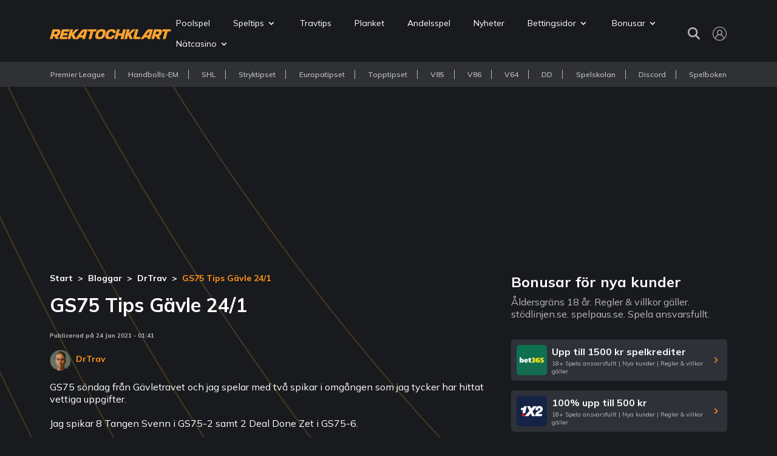

--- FILE ---
content_type: text/html; charset=UTF-8
request_url: https://www.rekatochklart.com/blogg/drtrav/gs75-tips-gavle-24-1-19021/
body_size: 48984
content:
<!DOCTYPE html>
<html lang="sv">
<head>
    <meta charset="utf-8">
    <meta http-equiv="X-UA-Compatible" content="IE=edge"><script type="text/javascript">(window.NREUM||(NREUM={})).init={privacy:{cookies_enabled:true},ajax:{deny_list:["bam.nr-data.net"]},feature_flags:["soft_nav"],distributed_tracing:{enabled:true}};(window.NREUM||(NREUM={})).loader_config={agentID:"1588744472",accountID:"362324",trustKey:"362324",xpid:"VwAFUlRXGwIEXFZbAQgFU1A=",licenseKey:"50ee1859b3",applicationID:"1487969254",browserID:"1588744472"};;/*! For license information please see nr-loader-spa-1.308.0.min.js.LICENSE.txt */
(()=>{var e,t,r={384:(e,t,r)=>{"use strict";r.d(t,{NT:()=>a,US:()=>u,Zm:()=>o,bQ:()=>d,dV:()=>c,pV:()=>l});var n=r(6154),i=r(1863),s=r(1910);const a={beacon:"bam.nr-data.net",errorBeacon:"bam.nr-data.net"};function o(){return n.gm.NREUM||(n.gm.NREUM={}),void 0===n.gm.newrelic&&(n.gm.newrelic=n.gm.NREUM),n.gm.NREUM}function c(){let e=o();return e.o||(e.o={ST:n.gm.setTimeout,SI:n.gm.setImmediate||n.gm.setInterval,CT:n.gm.clearTimeout,XHR:n.gm.XMLHttpRequest,REQ:n.gm.Request,EV:n.gm.Event,PR:n.gm.Promise,MO:n.gm.MutationObserver,FETCH:n.gm.fetch,WS:n.gm.WebSocket},(0,s.i)(...Object.values(e.o))),e}function d(e,t){let r=o();r.initializedAgents??={},t.initializedAt={ms:(0,i.t)(),date:new Date},r.initializedAgents[e]=t}function u(e,t){o()[e]=t}function l(){return function(){let e=o();const t=e.info||{};e.info={beacon:a.beacon,errorBeacon:a.errorBeacon,...t}}(),function(){let e=o();const t=e.init||{};e.init={...t}}(),c(),function(){let e=o();const t=e.loader_config||{};e.loader_config={...t}}(),o()}},782:(e,t,r)=>{"use strict";r.d(t,{T:()=>n});const n=r(860).K7.pageViewTiming},860:(e,t,r)=>{"use strict";r.d(t,{$J:()=>u,K7:()=>c,P3:()=>d,XX:()=>i,Yy:()=>o,df:()=>s,qY:()=>n,v4:()=>a});const n="events",i="jserrors",s="browser/blobs",a="rum",o="browser/logs",c={ajax:"ajax",genericEvents:"generic_events",jserrors:i,logging:"logging",metrics:"metrics",pageAction:"page_action",pageViewEvent:"page_view_event",pageViewTiming:"page_view_timing",sessionReplay:"session_replay",sessionTrace:"session_trace",softNav:"soft_navigations",spa:"spa"},d={[c.pageViewEvent]:1,[c.pageViewTiming]:2,[c.metrics]:3,[c.jserrors]:4,[c.spa]:5,[c.ajax]:6,[c.sessionTrace]:7,[c.softNav]:8,[c.sessionReplay]:9,[c.logging]:10,[c.genericEvents]:11},u={[c.pageViewEvent]:a,[c.pageViewTiming]:n,[c.ajax]:n,[c.spa]:n,[c.softNav]:n,[c.metrics]:i,[c.jserrors]:i,[c.sessionTrace]:s,[c.sessionReplay]:s,[c.logging]:o,[c.genericEvents]:"ins"}},944:(e,t,r)=>{"use strict";r.d(t,{R:()=>i});var n=r(3241);function i(e,t){"function"==typeof console.debug&&(console.debug("New Relic Warning: https://github.com/newrelic/newrelic-browser-agent/blob/main/docs/warning-codes.md#".concat(e),t),(0,n.W)({agentIdentifier:null,drained:null,type:"data",name:"warn",feature:"warn",data:{code:e,secondary:t}}))}},993:(e,t,r)=>{"use strict";r.d(t,{A$:()=>s,ET:()=>a,TZ:()=>o,p_:()=>i});var n=r(860);const i={ERROR:"ERROR",WARN:"WARN",INFO:"INFO",DEBUG:"DEBUG",TRACE:"TRACE"},s={OFF:0,ERROR:1,WARN:2,INFO:3,DEBUG:4,TRACE:5},a="log",o=n.K7.logging},1541:(e,t,r)=>{"use strict";r.d(t,{U:()=>i,f:()=>n});const n={MFE:"MFE",BA:"BA"};function i(e,t){if(2!==t?.harvestEndpointVersion)return{};const r=t.agentRef.runtime.appMetadata.agents[0].entityGuid;return e?{"source.id":e.id,"source.name":e.name,"source.type":e.type,"parent.id":e.parent?.id||r,"parent.type":e.parent?.type||n.BA}:{"entity.guid":r,appId:t.agentRef.info.applicationID}}},1687:(e,t,r)=>{"use strict";r.d(t,{Ak:()=>d,Ze:()=>h,x3:()=>u});var n=r(3241),i=r(7836),s=r(3606),a=r(860),o=r(2646);const c={};function d(e,t){const r={staged:!1,priority:a.P3[t]||0};l(e),c[e].get(t)||c[e].set(t,r)}function u(e,t){e&&c[e]&&(c[e].get(t)&&c[e].delete(t),p(e,t,!1),c[e].size&&f(e))}function l(e){if(!e)throw new Error("agentIdentifier required");c[e]||(c[e]=new Map)}function h(e="",t="feature",r=!1){if(l(e),!e||!c[e].get(t)||r)return p(e,t);c[e].get(t).staged=!0,f(e)}function f(e){const t=Array.from(c[e]);t.every(([e,t])=>t.staged)&&(t.sort((e,t)=>e[1].priority-t[1].priority),t.forEach(([t])=>{c[e].delete(t),p(e,t)}))}function p(e,t,r=!0){const a=e?i.ee.get(e):i.ee,c=s.i.handlers;if(!a.aborted&&a.backlog&&c){if((0,n.W)({agentIdentifier:e,type:"lifecycle",name:"drain",feature:t}),r){const e=a.backlog[t],r=c[t];if(r){for(let t=0;e&&t<e.length;++t)g(e[t],r);Object.entries(r).forEach(([e,t])=>{Object.values(t||{}).forEach(t=>{t[0]?.on&&t[0]?.context()instanceof o.y&&t[0].on(e,t[1])})})}}a.isolatedBacklog||delete c[t],a.backlog[t]=null,a.emit("drain-"+t,[])}}function g(e,t){var r=e[1];Object.values(t[r]||{}).forEach(t=>{var r=e[0];if(t[0]===r){var n=t[1],i=e[3],s=e[2];n.apply(i,s)}})}},1738:(e,t,r)=>{"use strict";r.d(t,{U:()=>f,Y:()=>h});var n=r(3241),i=r(9908),s=r(1863),a=r(944),o=r(5701),c=r(3969),d=r(8362),u=r(860),l=r(4261);function h(e,t,r,s){const h=s||r;!h||h[e]&&h[e]!==d.d.prototype[e]||(h[e]=function(){(0,i.p)(c.xV,["API/"+e+"/called"],void 0,u.K7.metrics,r.ee),(0,n.W)({agentIdentifier:r.agentIdentifier,drained:!!o.B?.[r.agentIdentifier],type:"data",name:"api",feature:l.Pl+e,data:{}});try{return t.apply(this,arguments)}catch(e){(0,a.R)(23,e)}})}function f(e,t,r,n,a){const o=e.info;null===r?delete o.jsAttributes[t]:o.jsAttributes[t]=r,(a||null===r)&&(0,i.p)(l.Pl+n,[(0,s.t)(),t,r],void 0,"session",e.ee)}},1741:(e,t,r)=>{"use strict";r.d(t,{W:()=>s});var n=r(944),i=r(4261);class s{#e(e,...t){if(this[e]!==s.prototype[e])return this[e](...t);(0,n.R)(35,e)}addPageAction(e,t){return this.#e(i.hG,e,t)}register(e){return this.#e(i.eY,e)}recordCustomEvent(e,t){return this.#e(i.fF,e,t)}setPageViewName(e,t){return this.#e(i.Fw,e,t)}setCustomAttribute(e,t,r){return this.#e(i.cD,e,t,r)}noticeError(e,t){return this.#e(i.o5,e,t)}setUserId(e,t=!1){return this.#e(i.Dl,e,t)}setApplicationVersion(e){return this.#e(i.nb,e)}setErrorHandler(e){return this.#e(i.bt,e)}addRelease(e,t){return this.#e(i.k6,e,t)}log(e,t){return this.#e(i.$9,e,t)}start(){return this.#e(i.d3)}finished(e){return this.#e(i.BL,e)}recordReplay(){return this.#e(i.CH)}pauseReplay(){return this.#e(i.Tb)}addToTrace(e){return this.#e(i.U2,e)}setCurrentRouteName(e){return this.#e(i.PA,e)}interaction(e){return this.#e(i.dT,e)}wrapLogger(e,t,r){return this.#e(i.Wb,e,t,r)}measure(e,t){return this.#e(i.V1,e,t)}consent(e){return this.#e(i.Pv,e)}}},1863:(e,t,r)=>{"use strict";function n(){return Math.floor(performance.now())}r.d(t,{t:()=>n})},1910:(e,t,r)=>{"use strict";r.d(t,{i:()=>s});var n=r(944);const i=new Map;function s(...e){return e.every(e=>{if(i.has(e))return i.get(e);const t="function"==typeof e?e.toString():"",r=t.includes("[native code]"),s=t.includes("nrWrapper");return r||s||(0,n.R)(64,e?.name||t),i.set(e,r),r})}},2555:(e,t,r)=>{"use strict";r.d(t,{D:()=>o,f:()=>a});var n=r(384),i=r(8122);const s={beacon:n.NT.beacon,errorBeacon:n.NT.errorBeacon,licenseKey:void 0,applicationID:void 0,sa:void 0,queueTime:void 0,applicationTime:void 0,ttGuid:void 0,user:void 0,account:void 0,product:void 0,extra:void 0,jsAttributes:{},userAttributes:void 0,atts:void 0,transactionName:void 0,tNamePlain:void 0};function a(e){try{return!!e.licenseKey&&!!e.errorBeacon&&!!e.applicationID}catch(e){return!1}}const o=e=>(0,i.a)(e,s)},2614:(e,t,r)=>{"use strict";r.d(t,{BB:()=>a,H3:()=>n,g:()=>d,iL:()=>c,tS:()=>o,uh:()=>i,wk:()=>s});const n="NRBA",i="SESSION",s=144e5,a=18e5,o={STARTED:"session-started",PAUSE:"session-pause",RESET:"session-reset",RESUME:"session-resume",UPDATE:"session-update"},c={SAME_TAB:"same-tab",CROSS_TAB:"cross-tab"},d={OFF:0,FULL:1,ERROR:2}},2646:(e,t,r)=>{"use strict";r.d(t,{y:()=>n});class n{constructor(e){this.contextId=e}}},2843:(e,t,r)=>{"use strict";r.d(t,{G:()=>s,u:()=>i});var n=r(3878);function i(e,t=!1,r,i){(0,n.DD)("visibilitychange",function(){if(t)return void("hidden"===document.visibilityState&&e());e(document.visibilityState)},r,i)}function s(e,t,r){(0,n.sp)("pagehide",e,t,r)}},3241:(e,t,r)=>{"use strict";r.d(t,{W:()=>s});var n=r(6154);const i="newrelic";function s(e={}){try{n.gm.dispatchEvent(new CustomEvent(i,{detail:e}))}catch(e){}}},3304:(e,t,r)=>{"use strict";r.d(t,{A:()=>s});var n=r(7836);const i=()=>{const e=new WeakSet;return(t,r)=>{if("object"==typeof r&&null!==r){if(e.has(r))return;e.add(r)}return r}};function s(e){try{return JSON.stringify(e,i())??""}catch(e){try{n.ee.emit("internal-error",[e])}catch(e){}return""}}},3333:(e,t,r)=>{"use strict";r.d(t,{$v:()=>u,TZ:()=>n,Xh:()=>c,Zp:()=>i,kd:()=>d,mq:()=>o,nf:()=>a,qN:()=>s});const n=r(860).K7.genericEvents,i=["auxclick","click","copy","keydown","paste","scrollend"],s=["focus","blur"],a=4,o=1e3,c=2e3,d=["PageAction","UserAction","BrowserPerformance"],u={RESOURCES:"experimental.resources",REGISTER:"register"}},3434:(e,t,r)=>{"use strict";r.d(t,{Jt:()=>s,YM:()=>d});var n=r(7836),i=r(5607);const s="nr@original:".concat(i.W),a=50;var o=Object.prototype.hasOwnProperty,c=!1;function d(e,t){return e||(e=n.ee),r.inPlace=function(e,t,n,i,s){n||(n="");const a="-"===n.charAt(0);for(let o=0;o<t.length;o++){const c=t[o],d=e[c];l(d)||(e[c]=r(d,a?c+n:n,i,c,s))}},r.flag=s,r;function r(t,r,n,c,d){return l(t)?t:(r||(r=""),nrWrapper[s]=t,function(e,t,r){if(Object.defineProperty&&Object.keys)try{return Object.keys(e).forEach(function(r){Object.defineProperty(t,r,{get:function(){return e[r]},set:function(t){return e[r]=t,t}})}),t}catch(e){u([e],r)}for(var n in e)o.call(e,n)&&(t[n]=e[n])}(t,nrWrapper,e),nrWrapper);function nrWrapper(){var s,o,l,h;let f;try{o=this,s=[...arguments],l="function"==typeof n?n(s,o):n||{}}catch(t){u([t,"",[s,o,c],l],e)}i(r+"start",[s,o,c],l,d);const p=performance.now();let g;try{return h=t.apply(o,s),g=performance.now(),h}catch(e){throw g=performance.now(),i(r+"err",[s,o,e],l,d),f=e,f}finally{const e=g-p,t={start:p,end:g,duration:e,isLongTask:e>=a,methodName:c,thrownError:f};t.isLongTask&&i("long-task",[t,o],l,d),i(r+"end",[s,o,h],l,d)}}}function i(r,n,i,s){if(!c||t){var a=c;c=!0;try{e.emit(r,n,i,t,s)}catch(t){u([t,r,n,i],e)}c=a}}}function u(e,t){t||(t=n.ee);try{t.emit("internal-error",e)}catch(e){}}function l(e){return!(e&&"function"==typeof e&&e.apply&&!e[s])}},3606:(e,t,r)=>{"use strict";r.d(t,{i:()=>s});var n=r(9908);s.on=a;var i=s.handlers={};function s(e,t,r,s){a(s||n.d,i,e,t,r)}function a(e,t,r,i,s){s||(s="feature"),e||(e=n.d);var a=t[s]=t[s]||{};(a[r]=a[r]||[]).push([e,i])}},3738:(e,t,r)=>{"use strict";r.d(t,{He:()=>i,Kp:()=>o,Lc:()=>d,Rz:()=>u,TZ:()=>n,bD:()=>s,d3:()=>a,jx:()=>l,sl:()=>h,uP:()=>c});const n=r(860).K7.sessionTrace,i="bstResource",s="resource",a="-start",o="-end",c="fn"+a,d="fn"+o,u="pushState",l=1e3,h=3e4},3785:(e,t,r)=>{"use strict";r.d(t,{R:()=>c,b:()=>d});var n=r(9908),i=r(1863),s=r(860),a=r(3969),o=r(993);function c(e,t,r={},c=o.p_.INFO,d=!0,u,l=(0,i.t)()){(0,n.p)(a.xV,["API/logging/".concat(c.toLowerCase(),"/called")],void 0,s.K7.metrics,e),(0,n.p)(o.ET,[l,t,r,c,d,u],void 0,s.K7.logging,e)}function d(e){return"string"==typeof e&&Object.values(o.p_).some(t=>t===e.toUpperCase().trim())}},3878:(e,t,r)=>{"use strict";function n(e,t){return{capture:e,passive:!1,signal:t}}function i(e,t,r=!1,i){window.addEventListener(e,t,n(r,i))}function s(e,t,r=!1,i){document.addEventListener(e,t,n(r,i))}r.d(t,{DD:()=>s,jT:()=>n,sp:()=>i})},3962:(e,t,r)=>{"use strict";r.d(t,{AM:()=>a,O2:()=>l,OV:()=>s,Qu:()=>h,TZ:()=>c,ih:()=>f,pP:()=>o,t1:()=>u,tC:()=>i,wD:()=>d});var n=r(860);const i=["click","keydown","submit"],s="popstate",a="api",o="initialPageLoad",c=n.K7.softNav,d=5e3,u=500,l={INITIAL_PAGE_LOAD:"",ROUTE_CHANGE:1,UNSPECIFIED:2},h={INTERACTION:1,AJAX:2,CUSTOM_END:3,CUSTOM_TRACER:4},f={IP:"in progress",PF:"pending finish",FIN:"finished",CAN:"cancelled"}},3969:(e,t,r)=>{"use strict";r.d(t,{TZ:()=>n,XG:()=>o,rs:()=>i,xV:()=>a,z_:()=>s});const n=r(860).K7.metrics,i="sm",s="cm",a="storeSupportabilityMetrics",o="storeEventMetrics"},4234:(e,t,r)=>{"use strict";r.d(t,{W:()=>s});var n=r(7836),i=r(1687);class s{constructor(e,t){this.agentIdentifier=e,this.ee=n.ee.get(e),this.featureName=t,this.blocked=!1}deregisterDrain(){(0,i.x3)(this.agentIdentifier,this.featureName)}}},4261:(e,t,r)=>{"use strict";r.d(t,{$9:()=>u,BL:()=>c,CH:()=>p,Dl:()=>R,Fw:()=>w,PA:()=>v,Pl:()=>n,Pv:()=>A,Tb:()=>h,U2:()=>a,V1:()=>E,Wb:()=>T,bt:()=>y,cD:()=>b,d3:()=>x,dT:()=>d,eY:()=>g,fF:()=>f,hG:()=>s,hw:()=>i,k6:()=>o,nb:()=>m,o5:()=>l});const n="api-",i=n+"ixn-",s="addPageAction",a="addToTrace",o="addRelease",c="finished",d="interaction",u="log",l="noticeError",h="pauseReplay",f="recordCustomEvent",p="recordReplay",g="register",m="setApplicationVersion",v="setCurrentRouteName",b="setCustomAttribute",y="setErrorHandler",w="setPageViewName",R="setUserId",x="start",T="wrapLogger",E="measure",A="consent"},5205:(e,t,r)=>{"use strict";r.d(t,{j:()=>S});var n=r(384),i=r(1741);var s=r(2555),a=r(3333);const o=e=>{if(!e||"string"!=typeof e)return!1;try{document.createDocumentFragment().querySelector(e)}catch{return!1}return!0};var c=r(2614),d=r(944),u=r(8122);const l="[data-nr-mask]",h=e=>(0,u.a)(e,(()=>{const e={feature_flags:[],experimental:{allow_registered_children:!1,resources:!1},mask_selector:"*",block_selector:"[data-nr-block]",mask_input_options:{color:!1,date:!1,"datetime-local":!1,email:!1,month:!1,number:!1,range:!1,search:!1,tel:!1,text:!1,time:!1,url:!1,week:!1,textarea:!1,select:!1,password:!0}};return{ajax:{deny_list:void 0,block_internal:!0,enabled:!0,autoStart:!0},api:{get allow_registered_children(){return e.feature_flags.includes(a.$v.REGISTER)||e.experimental.allow_registered_children},set allow_registered_children(t){e.experimental.allow_registered_children=t},duplicate_registered_data:!1},browser_consent_mode:{enabled:!1},distributed_tracing:{enabled:void 0,exclude_newrelic_header:void 0,cors_use_newrelic_header:void 0,cors_use_tracecontext_headers:void 0,allowed_origins:void 0},get feature_flags(){return e.feature_flags},set feature_flags(t){e.feature_flags=t},generic_events:{enabled:!0,autoStart:!0},harvest:{interval:30},jserrors:{enabled:!0,autoStart:!0},logging:{enabled:!0,autoStart:!0},metrics:{enabled:!0,autoStart:!0},obfuscate:void 0,page_action:{enabled:!0},page_view_event:{enabled:!0,autoStart:!0},page_view_timing:{enabled:!0,autoStart:!0},performance:{capture_marks:!1,capture_measures:!1,capture_detail:!0,resources:{get enabled(){return e.feature_flags.includes(a.$v.RESOURCES)||e.experimental.resources},set enabled(t){e.experimental.resources=t},asset_types:[],first_party_domains:[],ignore_newrelic:!0}},privacy:{cookies_enabled:!0},proxy:{assets:void 0,beacon:void 0},session:{expiresMs:c.wk,inactiveMs:c.BB},session_replay:{autoStart:!0,enabled:!1,preload:!1,sampling_rate:10,error_sampling_rate:100,collect_fonts:!1,inline_images:!1,fix_stylesheets:!0,mask_all_inputs:!0,get mask_text_selector(){return e.mask_selector},set mask_text_selector(t){o(t)?e.mask_selector="".concat(t,",").concat(l):""===t||null===t?e.mask_selector=l:(0,d.R)(5,t)},get block_class(){return"nr-block"},get ignore_class(){return"nr-ignore"},get mask_text_class(){return"nr-mask"},get block_selector(){return e.block_selector},set block_selector(t){o(t)?e.block_selector+=",".concat(t):""!==t&&(0,d.R)(6,t)},get mask_input_options(){return e.mask_input_options},set mask_input_options(t){t&&"object"==typeof t?e.mask_input_options={...t,password:!0}:(0,d.R)(7,t)}},session_trace:{enabled:!0,autoStart:!0},soft_navigations:{enabled:!0,autoStart:!0},spa:{enabled:!0,autoStart:!0},ssl:void 0,user_actions:{enabled:!0,elementAttributes:["id","className","tagName","type"]}}})());var f=r(6154),p=r(9324);let g=0;const m={buildEnv:p.F3,distMethod:p.Xs,version:p.xv,originTime:f.WN},v={consented:!1},b={appMetadata:{},get consented(){return this.session?.state?.consent||v.consented},set consented(e){v.consented=e},customTransaction:void 0,denyList:void 0,disabled:!1,harvester:void 0,isolatedBacklog:!1,isRecording:!1,loaderType:void 0,maxBytes:3e4,obfuscator:void 0,onerror:void 0,ptid:void 0,releaseIds:{},session:void 0,timeKeeper:void 0,registeredEntities:[],jsAttributesMetadata:{bytes:0},get harvestCount(){return++g}},y=e=>{const t=(0,u.a)(e,b),r=Object.keys(m).reduce((e,t)=>(e[t]={value:m[t],writable:!1,configurable:!0,enumerable:!0},e),{});return Object.defineProperties(t,r)};var w=r(5701);const R=e=>{const t=e.startsWith("http");e+="/",r.p=t?e:"https://"+e};var x=r(7836),T=r(3241);const E={accountID:void 0,trustKey:void 0,agentID:void 0,licenseKey:void 0,applicationID:void 0,xpid:void 0},A=e=>(0,u.a)(e,E),_=new Set;function S(e,t={},r,a){let{init:o,info:c,loader_config:d,runtime:u={},exposed:l=!0}=t;if(!c){const e=(0,n.pV)();o=e.init,c=e.info,d=e.loader_config}e.init=h(o||{}),e.loader_config=A(d||{}),c.jsAttributes??={},f.bv&&(c.jsAttributes.isWorker=!0),e.info=(0,s.D)(c);const p=e.init,g=[c.beacon,c.errorBeacon];_.has(e.agentIdentifier)||(p.proxy.assets&&(R(p.proxy.assets),g.push(p.proxy.assets)),p.proxy.beacon&&g.push(p.proxy.beacon),e.beacons=[...g],function(e){const t=(0,n.pV)();Object.getOwnPropertyNames(i.W.prototype).forEach(r=>{const n=i.W.prototype[r];if("function"!=typeof n||"constructor"===n)return;let s=t[r];e[r]&&!1!==e.exposed&&"micro-agent"!==e.runtime?.loaderType&&(t[r]=(...t)=>{const n=e[r](...t);return s?s(...t):n})})}(e),(0,n.US)("activatedFeatures",w.B)),u.denyList=[...p.ajax.deny_list||[],...p.ajax.block_internal?g:[]],u.ptid=e.agentIdentifier,u.loaderType=r,e.runtime=y(u),_.has(e.agentIdentifier)||(e.ee=x.ee.get(e.agentIdentifier),e.exposed=l,(0,T.W)({agentIdentifier:e.agentIdentifier,drained:!!w.B?.[e.agentIdentifier],type:"lifecycle",name:"initialize",feature:void 0,data:e.config})),_.add(e.agentIdentifier)}},5270:(e,t,r)=>{"use strict";r.d(t,{Aw:()=>a,SR:()=>s,rF:()=>o});var n=r(384),i=r(7767);function s(e){return!!(0,n.dV)().o.MO&&(0,i.V)(e)&&!0===e?.session_trace.enabled}function a(e){return!0===e?.session_replay.preload&&s(e)}function o(e,t){try{if("string"==typeof t?.type){if("password"===t.type.toLowerCase())return"*".repeat(e?.length||0);if(void 0!==t?.dataset?.nrUnmask||t?.classList?.contains("nr-unmask"))return e}}catch(e){}return"string"==typeof e?e.replace(/[\S]/g,"*"):"*".repeat(e?.length||0)}},5289:(e,t,r)=>{"use strict";r.d(t,{GG:()=>a,Qr:()=>c,sB:()=>o});var n=r(3878),i=r(6389);function s(){return"undefined"==typeof document||"complete"===document.readyState}function a(e,t){if(s())return e();const r=(0,i.J)(e),a=setInterval(()=>{s()&&(clearInterval(a),r())},500);(0,n.sp)("load",r,t)}function o(e){if(s())return e();(0,n.DD)("DOMContentLoaded",e)}function c(e){if(s())return e();(0,n.sp)("popstate",e)}},5607:(e,t,r)=>{"use strict";r.d(t,{W:()=>n});const n=(0,r(9566).bz)()},5701:(e,t,r)=>{"use strict";r.d(t,{B:()=>s,t:()=>a});var n=r(3241);const i=new Set,s={};function a(e,t){const r=t.agentIdentifier;s[r]??={},e&&"object"==typeof e&&(i.has(r)||(t.ee.emit("rumresp",[e]),s[r]=e,i.add(r),(0,n.W)({agentIdentifier:r,loaded:!0,drained:!0,type:"lifecycle",name:"load",feature:void 0,data:e})))}},6154:(e,t,r)=>{"use strict";r.d(t,{OF:()=>d,RI:()=>i,WN:()=>h,bv:()=>s,eN:()=>f,gm:()=>a,lR:()=>l,m:()=>c,mw:()=>o,sb:()=>u});var n=r(1863);const i="undefined"!=typeof window&&!!window.document,s="undefined"!=typeof WorkerGlobalScope&&("undefined"!=typeof self&&self instanceof WorkerGlobalScope&&self.navigator instanceof WorkerNavigator||"undefined"!=typeof globalThis&&globalThis instanceof WorkerGlobalScope&&globalThis.navigator instanceof WorkerNavigator),a=i?window:"undefined"!=typeof WorkerGlobalScope&&("undefined"!=typeof self&&self instanceof WorkerGlobalScope&&self||"undefined"!=typeof globalThis&&globalThis instanceof WorkerGlobalScope&&globalThis),o=Boolean("hidden"===a?.document?.visibilityState),c=""+a?.location,d=/iPad|iPhone|iPod/.test(a.navigator?.userAgent),u=d&&"undefined"==typeof SharedWorker,l=(()=>{const e=a.navigator?.userAgent?.match(/Firefox[/\s](\d+\.\d+)/);return Array.isArray(e)&&e.length>=2?+e[1]:0})(),h=Date.now()-(0,n.t)(),f=()=>"undefined"!=typeof PerformanceNavigationTiming&&a?.performance?.getEntriesByType("navigation")?.[0]?.responseStart},6344:(e,t,r)=>{"use strict";r.d(t,{BB:()=>u,Qb:()=>l,TZ:()=>i,Ug:()=>a,Vh:()=>s,_s:()=>o,bc:()=>d,yP:()=>c});var n=r(2614);const i=r(860).K7.sessionReplay,s="errorDuringReplay",a=.12,o={DomContentLoaded:0,Load:1,FullSnapshot:2,IncrementalSnapshot:3,Meta:4,Custom:5},c={[n.g.ERROR]:15e3,[n.g.FULL]:3e5,[n.g.OFF]:0},d={RESET:{message:"Session was reset",sm:"Reset"},IMPORT:{message:"Recorder failed to import",sm:"Import"},TOO_MANY:{message:"429: Too Many Requests",sm:"Too-Many"},TOO_BIG:{message:"Payload was too large",sm:"Too-Big"},CROSS_TAB:{message:"Session Entity was set to OFF on another tab",sm:"Cross-Tab"},ENTITLEMENTS:{message:"Session Replay is not allowed and will not be started",sm:"Entitlement"}},u=5e3,l={API:"api",RESUME:"resume",SWITCH_TO_FULL:"switchToFull",INITIALIZE:"initialize",PRELOAD:"preload"}},6389:(e,t,r)=>{"use strict";function n(e,t=500,r={}){const n=r?.leading||!1;let i;return(...r)=>{n&&void 0===i&&(e.apply(this,r),i=setTimeout(()=>{i=clearTimeout(i)},t)),n||(clearTimeout(i),i=setTimeout(()=>{e.apply(this,r)},t))}}function i(e){let t=!1;return(...r)=>{t||(t=!0,e.apply(this,r))}}r.d(t,{J:()=>i,s:()=>n})},6630:(e,t,r)=>{"use strict";r.d(t,{T:()=>n});const n=r(860).K7.pageViewEvent},6774:(e,t,r)=>{"use strict";r.d(t,{T:()=>n});const n=r(860).K7.jserrors},7295:(e,t,r)=>{"use strict";r.d(t,{Xv:()=>a,gX:()=>i,iW:()=>s});var n=[];function i(e){if(!e||s(e))return!1;if(0===n.length)return!0;if("*"===n[0].hostname)return!1;for(var t=0;t<n.length;t++){var r=n[t];if(r.hostname.test(e.hostname)&&r.pathname.test(e.pathname))return!1}return!0}function s(e){return void 0===e.hostname}function a(e){if(n=[],e&&e.length)for(var t=0;t<e.length;t++){let r=e[t];if(!r)continue;if("*"===r)return void(n=[{hostname:"*"}]);0===r.indexOf("http://")?r=r.substring(7):0===r.indexOf("https://")&&(r=r.substring(8));const i=r.indexOf("/");let s,a;i>0?(s=r.substring(0,i),a=r.substring(i)):(s=r,a="*");let[c]=s.split(":");n.push({hostname:o(c),pathname:o(a,!0)})}}function o(e,t=!1){const r=e.replace(/[.+?^${}()|[\]\\]/g,e=>"\\"+e).replace(/\*/g,".*?");return new RegExp((t?"^":"")+r+"$")}},7485:(e,t,r)=>{"use strict";r.d(t,{D:()=>i});var n=r(6154);function i(e){if(0===(e||"").indexOf("data:"))return{protocol:"data"};try{const t=new URL(e,location.href),r={port:t.port,hostname:t.hostname,pathname:t.pathname,search:t.search,protocol:t.protocol.slice(0,t.protocol.indexOf(":")),sameOrigin:t.protocol===n.gm?.location?.protocol&&t.host===n.gm?.location?.host};return r.port&&""!==r.port||("http:"===t.protocol&&(r.port="80"),"https:"===t.protocol&&(r.port="443")),r.pathname&&""!==r.pathname?r.pathname.startsWith("/")||(r.pathname="/".concat(r.pathname)):r.pathname="/",r}catch(e){return{}}}},7699:(e,t,r)=>{"use strict";r.d(t,{It:()=>s,KC:()=>o,No:()=>i,qh:()=>a});var n=r(860);const i=16e3,s=1e6,a="SESSION_ERROR",o={[n.K7.logging]:!0,[n.K7.genericEvents]:!1,[n.K7.jserrors]:!1,[n.K7.ajax]:!1}},7767:(e,t,r)=>{"use strict";r.d(t,{V:()=>i});var n=r(6154);const i=e=>n.RI&&!0===e?.privacy.cookies_enabled},7836:(e,t,r)=>{"use strict";r.d(t,{P:()=>o,ee:()=>c});var n=r(384),i=r(8990),s=r(2646),a=r(5607);const o="nr@context:".concat(a.W),c=function e(t,r){var n={},a={},u={},l=!1;try{l=16===r.length&&d.initializedAgents?.[r]?.runtime.isolatedBacklog}catch(e){}var h={on:p,addEventListener:p,removeEventListener:function(e,t){var r=n[e];if(!r)return;for(var i=0;i<r.length;i++)r[i]===t&&r.splice(i,1)},emit:function(e,r,n,i,s){!1!==s&&(s=!0);if(c.aborted&&!i)return;t&&s&&t.emit(e,r,n);var o=f(n);g(e).forEach(e=>{e.apply(o,r)});var d=v()[a[e]];d&&d.push([h,e,r,o]);return o},get:m,listeners:g,context:f,buffer:function(e,t){const r=v();if(t=t||"feature",h.aborted)return;Object.entries(e||{}).forEach(([e,n])=>{a[n]=t,t in r||(r[t]=[])})},abort:function(){h._aborted=!0,Object.keys(h.backlog).forEach(e=>{delete h.backlog[e]})},isBuffering:function(e){return!!v()[a[e]]},debugId:r,backlog:l?{}:t&&"object"==typeof t.backlog?t.backlog:{},isolatedBacklog:l};return Object.defineProperty(h,"aborted",{get:()=>{let e=h._aborted||!1;return e||(t&&(e=t.aborted),e)}}),h;function f(e){return e&&e instanceof s.y?e:e?(0,i.I)(e,o,()=>new s.y(o)):new s.y(o)}function p(e,t){n[e]=g(e).concat(t)}function g(e){return n[e]||[]}function m(t){return u[t]=u[t]||e(h,t)}function v(){return h.backlog}}(void 0,"globalEE"),d=(0,n.Zm)();d.ee||(d.ee=c)},8122:(e,t,r)=>{"use strict";r.d(t,{a:()=>i});var n=r(944);function i(e,t){try{if(!e||"object"!=typeof e)return(0,n.R)(3);if(!t||"object"!=typeof t)return(0,n.R)(4);const r=Object.create(Object.getPrototypeOf(t),Object.getOwnPropertyDescriptors(t)),s=0===Object.keys(r).length?e:r;for(let a in s)if(void 0!==e[a])try{if(null===e[a]){r[a]=null;continue}Array.isArray(e[a])&&Array.isArray(t[a])?r[a]=Array.from(new Set([...e[a],...t[a]])):"object"==typeof e[a]&&"object"==typeof t[a]?r[a]=i(e[a],t[a]):r[a]=e[a]}catch(e){r[a]||(0,n.R)(1,e)}return r}catch(e){(0,n.R)(2,e)}}},8139:(e,t,r)=>{"use strict";r.d(t,{u:()=>h});var n=r(7836),i=r(3434),s=r(8990),a=r(6154);const o={},c=a.gm.XMLHttpRequest,d="addEventListener",u="removeEventListener",l="nr@wrapped:".concat(n.P);function h(e){var t=function(e){return(e||n.ee).get("events")}(e);if(o[t.debugId]++)return t;o[t.debugId]=1;var r=(0,i.YM)(t,!0);function h(e){r.inPlace(e,[d,u],"-",p)}function p(e,t){return e[1]}return"getPrototypeOf"in Object&&(a.RI&&f(document,h),c&&f(c.prototype,h),f(a.gm,h)),t.on(d+"-start",function(e,t){var n=e[1];if(null!==n&&("function"==typeof n||"object"==typeof n)&&"newrelic"!==e[0]){var i=(0,s.I)(n,l,function(){var e={object:function(){if("function"!=typeof n.handleEvent)return;return n.handleEvent.apply(n,arguments)},function:n}[typeof n];return e?r(e,"fn-",null,e.name||"anonymous"):n});this.wrapped=e[1]=i}}),t.on(u+"-start",function(e){e[1]=this.wrapped||e[1]}),t}function f(e,t,...r){let n=e;for(;"object"==typeof n&&!Object.prototype.hasOwnProperty.call(n,d);)n=Object.getPrototypeOf(n);n&&t(n,...r)}},8362:(e,t,r)=>{"use strict";r.d(t,{d:()=>s});var n=r(9566),i=r(1741);class s extends i.W{agentIdentifier=(0,n.LA)(16)}},8374:(e,t,r)=>{r.nc=(()=>{try{return document?.currentScript?.nonce}catch(e){}return""})()},8990:(e,t,r)=>{"use strict";r.d(t,{I:()=>i});var n=Object.prototype.hasOwnProperty;function i(e,t,r){if(n.call(e,t))return e[t];var i=r();if(Object.defineProperty&&Object.keys)try{return Object.defineProperty(e,t,{value:i,writable:!0,enumerable:!1}),i}catch(e){}return e[t]=i,i}},9119:(e,t,r)=>{"use strict";r.d(t,{L:()=>s});var n=/([^?#]*)[^#]*(#[^?]*|$).*/,i=/([^?#]*)().*/;function s(e,t){return e?e.replace(t?n:i,"$1$2"):e}},9300:(e,t,r)=>{"use strict";r.d(t,{T:()=>n});const n=r(860).K7.ajax},9324:(e,t,r)=>{"use strict";r.d(t,{AJ:()=>a,F3:()=>i,Xs:()=>s,Yq:()=>o,xv:()=>n});const n="1.308.0",i="PROD",s="CDN",a="@newrelic/rrweb",o="1.0.1"},9566:(e,t,r)=>{"use strict";r.d(t,{LA:()=>o,ZF:()=>c,bz:()=>a,el:()=>d});var n=r(6154);const i="xxxxxxxx-xxxx-4xxx-yxxx-xxxxxxxxxxxx";function s(e,t){return e?15&e[t]:16*Math.random()|0}function a(){const e=n.gm?.crypto||n.gm?.msCrypto;let t,r=0;return e&&e.getRandomValues&&(t=e.getRandomValues(new Uint8Array(30))),i.split("").map(e=>"x"===e?s(t,r++).toString(16):"y"===e?(3&s()|8).toString(16):e).join("")}function o(e){const t=n.gm?.crypto||n.gm?.msCrypto;let r,i=0;t&&t.getRandomValues&&(r=t.getRandomValues(new Uint8Array(e)));const a=[];for(var o=0;o<e;o++)a.push(s(r,i++).toString(16));return a.join("")}function c(){return o(16)}function d(){return o(32)}},9908:(e,t,r)=>{"use strict";r.d(t,{d:()=>n,p:()=>i});var n=r(7836).ee.get("handle");function i(e,t,r,i,s){s?(s.buffer([e],i),s.emit(e,t,r)):(n.buffer([e],i),n.emit(e,t,r))}}},n={};function i(e){var t=n[e];if(void 0!==t)return t.exports;var s=n[e]={exports:{}};return r[e](s,s.exports,i),s.exports}i.m=r,i.d=(e,t)=>{for(var r in t)i.o(t,r)&&!i.o(e,r)&&Object.defineProperty(e,r,{enumerable:!0,get:t[r]})},i.f={},i.e=e=>Promise.all(Object.keys(i.f).reduce((t,r)=>(i.f[r](e,t),t),[])),i.u=e=>({212:"nr-spa-compressor",249:"nr-spa-recorder",478:"nr-spa"}[e]+"-1.308.0.min.js"),i.o=(e,t)=>Object.prototype.hasOwnProperty.call(e,t),e={},t="NRBA-1.308.0.PROD:",i.l=(r,n,s,a)=>{if(e[r])e[r].push(n);else{var o,c;if(void 0!==s)for(var d=document.getElementsByTagName("script"),u=0;u<d.length;u++){var l=d[u];if(l.getAttribute("src")==r||l.getAttribute("data-webpack")==t+s){o=l;break}}if(!o){c=!0;var h={478:"sha512-RSfSVnmHk59T/uIPbdSE0LPeqcEdF4/+XhfJdBuccH5rYMOEZDhFdtnh6X6nJk7hGpzHd9Ujhsy7lZEz/ORYCQ==",249:"sha512-ehJXhmntm85NSqW4MkhfQqmeKFulra3klDyY0OPDUE+sQ3GokHlPh1pmAzuNy//3j4ac6lzIbmXLvGQBMYmrkg==",212:"sha512-B9h4CR46ndKRgMBcK+j67uSR2RCnJfGefU+A7FrgR/k42ovXy5x/MAVFiSvFxuVeEk/pNLgvYGMp1cBSK/G6Fg=="};(o=document.createElement("script")).charset="utf-8",i.nc&&o.setAttribute("nonce",i.nc),o.setAttribute("data-webpack",t+s),o.src=r,0!==o.src.indexOf(window.location.origin+"/")&&(o.crossOrigin="anonymous"),h[a]&&(o.integrity=h[a])}e[r]=[n];var f=(t,n)=>{o.onerror=o.onload=null,clearTimeout(p);var i=e[r];if(delete e[r],o.parentNode&&o.parentNode.removeChild(o),i&&i.forEach(e=>e(n)),t)return t(n)},p=setTimeout(f.bind(null,void 0,{type:"timeout",target:o}),12e4);o.onerror=f.bind(null,o.onerror),o.onload=f.bind(null,o.onload),c&&document.head.appendChild(o)}},i.r=e=>{"undefined"!=typeof Symbol&&Symbol.toStringTag&&Object.defineProperty(e,Symbol.toStringTag,{value:"Module"}),Object.defineProperty(e,"__esModule",{value:!0})},i.p="https://js-agent.newrelic.com/",(()=>{var e={38:0,788:0};i.f.j=(t,r)=>{var n=i.o(e,t)?e[t]:void 0;if(0!==n)if(n)r.push(n[2]);else{var s=new Promise((r,i)=>n=e[t]=[r,i]);r.push(n[2]=s);var a=i.p+i.u(t),o=new Error;i.l(a,r=>{if(i.o(e,t)&&(0!==(n=e[t])&&(e[t]=void 0),n)){var s=r&&("load"===r.type?"missing":r.type),a=r&&r.target&&r.target.src;o.message="Loading chunk "+t+" failed: ("+s+": "+a+")",o.name="ChunkLoadError",o.type=s,o.request=a,n[1](o)}},"chunk-"+t,t)}};var t=(t,r)=>{var n,s,[a,o,c]=r,d=0;if(a.some(t=>0!==e[t])){for(n in o)i.o(o,n)&&(i.m[n]=o[n]);if(c)c(i)}for(t&&t(r);d<a.length;d++)s=a[d],i.o(e,s)&&e[s]&&e[s][0](),e[s]=0},r=self["webpackChunk:NRBA-1.308.0.PROD"]=self["webpackChunk:NRBA-1.308.0.PROD"]||[];r.forEach(t.bind(null,0)),r.push=t.bind(null,r.push.bind(r))})(),(()=>{"use strict";i(8374);var e=i(8362),t=i(860);const r=Object.values(t.K7);var n=i(5205);var s=i(9908),a=i(1863),o=i(4261),c=i(1738);var d=i(1687),u=i(4234),l=i(5289),h=i(6154),f=i(944),p=i(5270),g=i(7767),m=i(6389),v=i(7699);class b extends u.W{constructor(e,t){super(e.agentIdentifier,t),this.agentRef=e,this.abortHandler=void 0,this.featAggregate=void 0,this.loadedSuccessfully=void 0,this.onAggregateImported=new Promise(e=>{this.loadedSuccessfully=e}),this.deferred=Promise.resolve(),!1===e.init[this.featureName].autoStart?this.deferred=new Promise((t,r)=>{this.ee.on("manual-start-all",(0,m.J)(()=>{(0,d.Ak)(e.agentIdentifier,this.featureName),t()}))}):(0,d.Ak)(e.agentIdentifier,t)}importAggregator(e,t,r={}){if(this.featAggregate)return;const n=async()=>{let n;await this.deferred;try{if((0,g.V)(e.init)){const{setupAgentSession:t}=await i.e(478).then(i.bind(i,8766));n=t(e)}}catch(e){(0,f.R)(20,e),this.ee.emit("internal-error",[e]),(0,s.p)(v.qh,[e],void 0,this.featureName,this.ee)}try{if(!this.#t(this.featureName,n,e.init))return(0,d.Ze)(this.agentIdentifier,this.featureName),void this.loadedSuccessfully(!1);const{Aggregate:i}=await t();this.featAggregate=new i(e,r),e.runtime.harvester.initializedAggregates.push(this.featAggregate),this.loadedSuccessfully(!0)}catch(e){(0,f.R)(34,e),this.abortHandler?.(),(0,d.Ze)(this.agentIdentifier,this.featureName,!0),this.loadedSuccessfully(!1),this.ee&&this.ee.abort()}};h.RI?(0,l.GG)(()=>n(),!0):n()}#t(e,r,n){if(this.blocked)return!1;switch(e){case t.K7.sessionReplay:return(0,p.SR)(n)&&!!r;case t.K7.sessionTrace:return!!r;default:return!0}}}var y=i(6630),w=i(2614),R=i(3241);class x extends b{static featureName=y.T;constructor(e){var t;super(e,y.T),this.setupInspectionEvents(e.agentIdentifier),t=e,(0,c.Y)(o.Fw,function(e,r){"string"==typeof e&&("/"!==e.charAt(0)&&(e="/"+e),t.runtime.customTransaction=(r||"http://custom.transaction")+e,(0,s.p)(o.Pl+o.Fw,[(0,a.t)()],void 0,void 0,t.ee))},t),this.importAggregator(e,()=>i.e(478).then(i.bind(i,2467)))}setupInspectionEvents(e){const t=(t,r)=>{t&&(0,R.W)({agentIdentifier:e,timeStamp:t.timeStamp,loaded:"complete"===t.target.readyState,type:"window",name:r,data:t.target.location+""})};(0,l.sB)(e=>{t(e,"DOMContentLoaded")}),(0,l.GG)(e=>{t(e,"load")}),(0,l.Qr)(e=>{t(e,"navigate")}),this.ee.on(w.tS.UPDATE,(t,r)=>{(0,R.W)({agentIdentifier:e,type:"lifecycle",name:"session",data:r})})}}var T=i(384);class E extends e.d{constructor(e){var t;(super(),h.gm)?(this.features={},(0,T.bQ)(this.agentIdentifier,this),this.desiredFeatures=new Set(e.features||[]),this.desiredFeatures.add(x),(0,n.j)(this,e,e.loaderType||"agent"),t=this,(0,c.Y)(o.cD,function(e,r,n=!1){if("string"==typeof e){if(["string","number","boolean"].includes(typeof r)||null===r)return(0,c.U)(t,e,r,o.cD,n);(0,f.R)(40,typeof r)}else(0,f.R)(39,typeof e)},t),function(e){(0,c.Y)(o.Dl,function(t,r=!1){if("string"!=typeof t&&null!==t)return void(0,f.R)(41,typeof t);const n=e.info.jsAttributes["enduser.id"];r&&null!=n&&n!==t?(0,s.p)(o.Pl+"setUserIdAndResetSession",[t],void 0,"session",e.ee):(0,c.U)(e,"enduser.id",t,o.Dl,!0)},e)}(this),function(e){(0,c.Y)(o.nb,function(t){if("string"==typeof t||null===t)return(0,c.U)(e,"application.version",t,o.nb,!1);(0,f.R)(42,typeof t)},e)}(this),function(e){(0,c.Y)(o.d3,function(){e.ee.emit("manual-start-all")},e)}(this),function(e){(0,c.Y)(o.Pv,function(t=!0){if("boolean"==typeof t){if((0,s.p)(o.Pl+o.Pv,[t],void 0,"session",e.ee),e.runtime.consented=t,t){const t=e.features.page_view_event;t.onAggregateImported.then(e=>{const r=t.featAggregate;e&&!r.sentRum&&r.sendRum()})}}else(0,f.R)(65,typeof t)},e)}(this),this.run()):(0,f.R)(21)}get config(){return{info:this.info,init:this.init,loader_config:this.loader_config,runtime:this.runtime}}get api(){return this}run(){try{const e=function(e){const t={};return r.forEach(r=>{t[r]=!!e[r]?.enabled}),t}(this.init),n=[...this.desiredFeatures];n.sort((e,r)=>t.P3[e.featureName]-t.P3[r.featureName]),n.forEach(r=>{if(!e[r.featureName]&&r.featureName!==t.K7.pageViewEvent)return;if(r.featureName===t.K7.spa)return void(0,f.R)(67);const n=function(e){switch(e){case t.K7.ajax:return[t.K7.jserrors];case t.K7.sessionTrace:return[t.K7.ajax,t.K7.pageViewEvent];case t.K7.sessionReplay:return[t.K7.sessionTrace];case t.K7.pageViewTiming:return[t.K7.pageViewEvent];default:return[]}}(r.featureName).filter(e=>!(e in this.features));n.length>0&&(0,f.R)(36,{targetFeature:r.featureName,missingDependencies:n}),this.features[r.featureName]=new r(this)})}catch(e){(0,f.R)(22,e);for(const e in this.features)this.features[e].abortHandler?.();const t=(0,T.Zm)();delete t.initializedAgents[this.agentIdentifier]?.features,delete this.sharedAggregator;return t.ee.get(this.agentIdentifier).abort(),!1}}}var A=i(2843),_=i(782);class S extends b{static featureName=_.T;constructor(e){super(e,_.T),h.RI&&((0,A.u)(()=>(0,s.p)("docHidden",[(0,a.t)()],void 0,_.T,this.ee),!0),(0,A.G)(()=>(0,s.p)("winPagehide",[(0,a.t)()],void 0,_.T,this.ee)),this.importAggregator(e,()=>i.e(478).then(i.bind(i,9917))))}}var O=i(3969);class I extends b{static featureName=O.TZ;constructor(e){super(e,O.TZ),h.RI&&document.addEventListener("securitypolicyviolation",e=>{(0,s.p)(O.xV,["Generic/CSPViolation/Detected"],void 0,this.featureName,this.ee)}),this.importAggregator(e,()=>i.e(478).then(i.bind(i,6555)))}}var N=i(6774),P=i(3878),k=i(3304);class D{constructor(e,t,r,n,i){this.name="UncaughtError",this.message="string"==typeof e?e:(0,k.A)(e),this.sourceURL=t,this.line=r,this.column=n,this.__newrelic=i}}function C(e){return M(e)?e:new D(void 0!==e?.message?e.message:e,e?.filename||e?.sourceURL,e?.lineno||e?.line,e?.colno||e?.col,e?.__newrelic,e?.cause)}function j(e){const t="Unhandled Promise Rejection: ";if(!e?.reason)return;if(M(e.reason)){try{e.reason.message.startsWith(t)||(e.reason.message=t+e.reason.message)}catch(e){}return C(e.reason)}const r=C(e.reason);return(r.message||"").startsWith(t)||(r.message=t+r.message),r}function L(e){if(e.error instanceof SyntaxError&&!/:\d+$/.test(e.error.stack?.trim())){const t=new D(e.message,e.filename,e.lineno,e.colno,e.error.__newrelic,e.cause);return t.name=SyntaxError.name,t}return M(e.error)?e.error:C(e)}function M(e){return e instanceof Error&&!!e.stack}function H(e,r,n,i,o=(0,a.t)()){"string"==typeof e&&(e=new Error(e)),(0,s.p)("err",[e,o,!1,r,n.runtime.isRecording,void 0,i],void 0,t.K7.jserrors,n.ee),(0,s.p)("uaErr",[],void 0,t.K7.genericEvents,n.ee)}var B=i(1541),K=i(993),W=i(3785);function U(e,{customAttributes:t={},level:r=K.p_.INFO}={},n,i,s=(0,a.t)()){(0,W.R)(n.ee,e,t,r,!1,i,s)}function F(e,r,n,i,c=(0,a.t)()){(0,s.p)(o.Pl+o.hG,[c,e,r,i],void 0,t.K7.genericEvents,n.ee)}function V(e,r,n,i,c=(0,a.t)()){const{start:d,end:u,customAttributes:l}=r||{},h={customAttributes:l||{}};if("object"!=typeof h.customAttributes||"string"!=typeof e||0===e.length)return void(0,f.R)(57);const p=(e,t)=>null==e?t:"number"==typeof e?e:e instanceof PerformanceMark?e.startTime:Number.NaN;if(h.start=p(d,0),h.end=p(u,c),Number.isNaN(h.start)||Number.isNaN(h.end))(0,f.R)(57);else{if(h.duration=h.end-h.start,!(h.duration<0))return(0,s.p)(o.Pl+o.V1,[h,e,i],void 0,t.K7.genericEvents,n.ee),h;(0,f.R)(58)}}function G(e,r={},n,i,c=(0,a.t)()){(0,s.p)(o.Pl+o.fF,[c,e,r,i],void 0,t.K7.genericEvents,n.ee)}function z(e){(0,c.Y)(o.eY,function(t){return Y(e,t)},e)}function Y(e,r,n){(0,f.R)(54,"newrelic.register"),r||={},r.type=B.f.MFE,r.licenseKey||=e.info.licenseKey,r.blocked=!1,r.parent=n||{},Array.isArray(r.tags)||(r.tags=[]);const i={};r.tags.forEach(e=>{"name"!==e&&"id"!==e&&(i["source.".concat(e)]=!0)}),r.isolated??=!0;let o=()=>{};const c=e.runtime.registeredEntities;if(!r.isolated){const e=c.find(({metadata:{target:{id:e}}})=>e===r.id&&!r.isolated);if(e)return e}const d=e=>{r.blocked=!0,o=e};function u(e){return"string"==typeof e&&!!e.trim()&&e.trim().length<501||"number"==typeof e}e.init.api.allow_registered_children||d((0,m.J)(()=>(0,f.R)(55))),u(r.id)&&u(r.name)||d((0,m.J)(()=>(0,f.R)(48,r)));const l={addPageAction:(t,n={})=>g(F,[t,{...i,...n},e],r),deregister:()=>{d((0,m.J)(()=>(0,f.R)(68)))},log:(t,n={})=>g(U,[t,{...n,customAttributes:{...i,...n.customAttributes||{}}},e],r),measure:(t,n={})=>g(V,[t,{...n,customAttributes:{...i,...n.customAttributes||{}}},e],r),noticeError:(t,n={})=>g(H,[t,{...i,...n},e],r),register:(t={})=>g(Y,[e,t],l.metadata.target),recordCustomEvent:(t,n={})=>g(G,[t,{...i,...n},e],r),setApplicationVersion:e=>p("application.version",e),setCustomAttribute:(e,t)=>p(e,t),setUserId:e=>p("enduser.id",e),metadata:{customAttributes:i,target:r}},h=()=>(r.blocked&&o(),r.blocked);h()||c.push(l);const p=(e,t)=>{h()||(i[e]=t)},g=(r,n,i)=>{if(h())return;const o=(0,a.t)();(0,s.p)(O.xV,["API/register/".concat(r.name,"/called")],void 0,t.K7.metrics,e.ee);try{if(e.init.api.duplicate_registered_data&&"register"!==r.name){let e=n;if(n[1]instanceof Object){const t={"child.id":i.id,"child.type":i.type};e="customAttributes"in n[1]?[n[0],{...n[1],customAttributes:{...n[1].customAttributes,...t}},...n.slice(2)]:[n[0],{...n[1],...t},...n.slice(2)]}r(...e,void 0,o)}return r(...n,i,o)}catch(e){(0,f.R)(50,e)}};return l}class Z extends b{static featureName=N.T;constructor(e){var t;super(e,N.T),t=e,(0,c.Y)(o.o5,(e,r)=>H(e,r,t),t),function(e){(0,c.Y)(o.bt,function(t){e.runtime.onerror=t},e)}(e),function(e){let t=0;(0,c.Y)(o.k6,function(e,r){++t>10||(this.runtime.releaseIds[e.slice(-200)]=(""+r).slice(-200))},e)}(e),z(e);try{this.removeOnAbort=new AbortController}catch(e){}this.ee.on("internal-error",(t,r)=>{this.abortHandler&&(0,s.p)("ierr",[C(t),(0,a.t)(),!0,{},e.runtime.isRecording,r],void 0,this.featureName,this.ee)}),h.gm.addEventListener("unhandledrejection",t=>{this.abortHandler&&(0,s.p)("err",[j(t),(0,a.t)(),!1,{unhandledPromiseRejection:1},e.runtime.isRecording],void 0,this.featureName,this.ee)},(0,P.jT)(!1,this.removeOnAbort?.signal)),h.gm.addEventListener("error",t=>{this.abortHandler&&(0,s.p)("err",[L(t),(0,a.t)(),!1,{},e.runtime.isRecording],void 0,this.featureName,this.ee)},(0,P.jT)(!1,this.removeOnAbort?.signal)),this.abortHandler=this.#r,this.importAggregator(e,()=>i.e(478).then(i.bind(i,2176)))}#r(){this.removeOnAbort?.abort(),this.abortHandler=void 0}}var q=i(8990);let X=1;function J(e){const t=typeof e;return!e||"object"!==t&&"function"!==t?-1:e===h.gm?0:(0,q.I)(e,"nr@id",function(){return X++})}function Q(e){if("string"==typeof e&&e.length)return e.length;if("object"==typeof e){if("undefined"!=typeof ArrayBuffer&&e instanceof ArrayBuffer&&e.byteLength)return e.byteLength;if("undefined"!=typeof Blob&&e instanceof Blob&&e.size)return e.size;if(!("undefined"!=typeof FormData&&e instanceof FormData))try{return(0,k.A)(e).length}catch(e){return}}}var ee=i(8139),te=i(7836),re=i(3434);const ne={},ie=["open","send"];function se(e){var t=e||te.ee;const r=function(e){return(e||te.ee).get("xhr")}(t);if(void 0===h.gm.XMLHttpRequest)return r;if(ne[r.debugId]++)return r;ne[r.debugId]=1,(0,ee.u)(t);var n=(0,re.YM)(r),i=h.gm.XMLHttpRequest,s=h.gm.MutationObserver,a=h.gm.Promise,o=h.gm.setInterval,c="readystatechange",d=["onload","onerror","onabort","onloadstart","onloadend","onprogress","ontimeout"],u=[],l=h.gm.XMLHttpRequest=function(e){const t=new i(e),s=r.context(t);try{r.emit("new-xhr",[t],s),t.addEventListener(c,(a=s,function(){var e=this;e.readyState>3&&!a.resolved&&(a.resolved=!0,r.emit("xhr-resolved",[],e)),n.inPlace(e,d,"fn-",y)}),(0,P.jT)(!1))}catch(e){(0,f.R)(15,e);try{r.emit("internal-error",[e])}catch(e){}}var a;return t};function p(e,t){n.inPlace(t,["onreadystatechange"],"fn-",y)}if(function(e,t){for(var r in e)t[r]=e[r]}(i,l),l.prototype=i.prototype,n.inPlace(l.prototype,ie,"-xhr-",y),r.on("send-xhr-start",function(e,t){p(e,t),function(e){u.push(e),s&&(g?g.then(b):o?o(b):(m=-m,v.data=m))}(t)}),r.on("open-xhr-start",p),s){var g=a&&a.resolve();if(!o&&!a){var m=1,v=document.createTextNode(m);new s(b).observe(v,{characterData:!0})}}else t.on("fn-end",function(e){e[0]&&e[0].type===c||b()});function b(){for(var e=0;e<u.length;e++)p(0,u[e]);u.length&&(u=[])}function y(e,t){return t}return r}var ae="fetch-",oe=ae+"body-",ce=["arrayBuffer","blob","json","text","formData"],de=h.gm.Request,ue=h.gm.Response,le="prototype";const he={};function fe(e){const t=function(e){return(e||te.ee).get("fetch")}(e);if(!(de&&ue&&h.gm.fetch))return t;if(he[t.debugId]++)return t;function r(e,r,n){var i=e[r];"function"==typeof i&&(e[r]=function(){var e,r=[...arguments],s={};t.emit(n+"before-start",[r],s),s[te.P]&&s[te.P].dt&&(e=s[te.P].dt);var a=i.apply(this,r);return t.emit(n+"start",[r,e],a),a.then(function(e){return t.emit(n+"end",[null,e],a),e},function(e){throw t.emit(n+"end",[e],a),e})})}return he[t.debugId]=1,ce.forEach(e=>{r(de[le],e,oe),r(ue[le],e,oe)}),r(h.gm,"fetch",ae),t.on(ae+"end",function(e,r){var n=this;if(r){var i=r.headers.get("content-length");null!==i&&(n.rxSize=i),t.emit(ae+"done",[null,r],n)}else t.emit(ae+"done",[e],n)}),t}var pe=i(7485),ge=i(9566);class me{constructor(e){this.agentRef=e}generateTracePayload(e){const t=this.agentRef.loader_config;if(!this.shouldGenerateTrace(e)||!t)return null;var r=(t.accountID||"").toString()||null,n=(t.agentID||"").toString()||null,i=(t.trustKey||"").toString()||null;if(!r||!n)return null;var s=(0,ge.ZF)(),a=(0,ge.el)(),o=Date.now(),c={spanId:s,traceId:a,timestamp:o};return(e.sameOrigin||this.isAllowedOrigin(e)&&this.useTraceContextHeadersForCors())&&(c.traceContextParentHeader=this.generateTraceContextParentHeader(s,a),c.traceContextStateHeader=this.generateTraceContextStateHeader(s,o,r,n,i)),(e.sameOrigin&&!this.excludeNewrelicHeader()||!e.sameOrigin&&this.isAllowedOrigin(e)&&this.useNewrelicHeaderForCors())&&(c.newrelicHeader=this.generateTraceHeader(s,a,o,r,n,i)),c}generateTraceContextParentHeader(e,t){return"00-"+t+"-"+e+"-01"}generateTraceContextStateHeader(e,t,r,n,i){return i+"@nr=0-1-"+r+"-"+n+"-"+e+"----"+t}generateTraceHeader(e,t,r,n,i,s){if(!("function"==typeof h.gm?.btoa))return null;var a={v:[0,1],d:{ty:"Browser",ac:n,ap:i,id:e,tr:t,ti:r}};return s&&n!==s&&(a.d.tk=s),btoa((0,k.A)(a))}shouldGenerateTrace(e){return this.agentRef.init?.distributed_tracing?.enabled&&this.isAllowedOrigin(e)}isAllowedOrigin(e){var t=!1;const r=this.agentRef.init?.distributed_tracing;if(e.sameOrigin)t=!0;else if(r?.allowed_origins instanceof Array)for(var n=0;n<r.allowed_origins.length;n++){var i=(0,pe.D)(r.allowed_origins[n]);if(e.hostname===i.hostname&&e.protocol===i.protocol&&e.port===i.port){t=!0;break}}return t}excludeNewrelicHeader(){var e=this.agentRef.init?.distributed_tracing;return!!e&&!!e.exclude_newrelic_header}useNewrelicHeaderForCors(){var e=this.agentRef.init?.distributed_tracing;return!!e&&!1!==e.cors_use_newrelic_header}useTraceContextHeadersForCors(){var e=this.agentRef.init?.distributed_tracing;return!!e&&!!e.cors_use_tracecontext_headers}}var ve=i(9300),be=i(7295);function ye(e){return"string"==typeof e?e:e instanceof(0,T.dV)().o.REQ?e.url:h.gm?.URL&&e instanceof URL?e.href:void 0}var we=["load","error","abort","timeout"],Re=we.length,xe=(0,T.dV)().o.REQ,Te=(0,T.dV)().o.XHR;const Ee="X-NewRelic-App-Data";class Ae extends b{static featureName=ve.T;constructor(e){super(e,ve.T),this.dt=new me(e),this.handler=(e,t,r,n)=>(0,s.p)(e,t,r,n,this.ee);try{const e={xmlhttprequest:"xhr",fetch:"fetch",beacon:"beacon"};h.gm?.performance?.getEntriesByType("resource").forEach(r=>{if(r.initiatorType in e&&0!==r.responseStatus){const n={status:r.responseStatus},i={rxSize:r.transferSize,duration:Math.floor(r.duration),cbTime:0};_e(n,r.name),this.handler("xhr",[n,i,r.startTime,r.responseEnd,e[r.initiatorType]],void 0,t.K7.ajax)}})}catch(e){}fe(this.ee),se(this.ee),function(e,r,n,i){function o(e){var t=this;t.totalCbs=0,t.called=0,t.cbTime=0,t.end=T,t.ended=!1,t.xhrGuids={},t.lastSize=null,t.loadCaptureCalled=!1,t.params=this.params||{},t.metrics=this.metrics||{},t.latestLongtaskEnd=0,e.addEventListener("load",function(r){E(t,e)},(0,P.jT)(!1)),h.lR||e.addEventListener("progress",function(e){t.lastSize=e.loaded},(0,P.jT)(!1))}function c(e){this.params={method:e[0]},_e(this,e[1]),this.metrics={}}function d(t,r){e.loader_config.xpid&&this.sameOrigin&&r.setRequestHeader("X-NewRelic-ID",e.loader_config.xpid);var n=i.generateTracePayload(this.parsedOrigin);if(n){var s=!1;n.newrelicHeader&&(r.setRequestHeader("newrelic",n.newrelicHeader),s=!0),n.traceContextParentHeader&&(r.setRequestHeader("traceparent",n.traceContextParentHeader),n.traceContextStateHeader&&r.setRequestHeader("tracestate",n.traceContextStateHeader),s=!0),s&&(this.dt=n)}}function u(e,t){var n=this.metrics,i=e[0],s=this;if(n&&i){var o=Q(i);o&&(n.txSize=o)}this.startTime=(0,a.t)(),this.body=i,this.listener=function(e){try{"abort"!==e.type||s.loadCaptureCalled||(s.params.aborted=!0),("load"!==e.type||s.called===s.totalCbs&&(s.onloadCalled||"function"!=typeof t.onload)&&"function"==typeof s.end)&&s.end(t)}catch(e){try{r.emit("internal-error",[e])}catch(e){}}};for(var c=0;c<Re;c++)t.addEventListener(we[c],this.listener,(0,P.jT)(!1))}function l(e,t,r){this.cbTime+=e,t?this.onloadCalled=!0:this.called+=1,this.called!==this.totalCbs||!this.onloadCalled&&"function"==typeof r.onload||"function"!=typeof this.end||this.end(r)}function f(e,t){var r=""+J(e)+!!t;this.xhrGuids&&!this.xhrGuids[r]&&(this.xhrGuids[r]=!0,this.totalCbs+=1)}function p(e,t){var r=""+J(e)+!!t;this.xhrGuids&&this.xhrGuids[r]&&(delete this.xhrGuids[r],this.totalCbs-=1)}function g(){this.endTime=(0,a.t)()}function m(e,t){t instanceof Te&&"load"===e[0]&&r.emit("xhr-load-added",[e[1],e[2]],t)}function v(e,t){t instanceof Te&&"load"===e[0]&&r.emit("xhr-load-removed",[e[1],e[2]],t)}function b(e,t,r){t instanceof Te&&("onload"===r&&(this.onload=!0),("load"===(e[0]&&e[0].type)||this.onload)&&(this.xhrCbStart=(0,a.t)()))}function y(e,t){this.xhrCbStart&&r.emit("xhr-cb-time",[(0,a.t)()-this.xhrCbStart,this.onload,t],t)}function w(e){var t,r=e[1]||{};if("string"==typeof e[0]?0===(t=e[0]).length&&h.RI&&(t=""+h.gm.location.href):e[0]&&e[0].url?t=e[0].url:h.gm?.URL&&e[0]&&e[0]instanceof URL?t=e[0].href:"function"==typeof e[0].toString&&(t=e[0].toString()),"string"==typeof t&&0!==t.length){t&&(this.parsedOrigin=(0,pe.D)(t),this.sameOrigin=this.parsedOrigin.sameOrigin);var n=i.generateTracePayload(this.parsedOrigin);if(n&&(n.newrelicHeader||n.traceContextParentHeader))if(e[0]&&e[0].headers)o(e[0].headers,n)&&(this.dt=n);else{var s={};for(var a in r)s[a]=r[a];s.headers=new Headers(r.headers||{}),o(s.headers,n)&&(this.dt=n),e.length>1?e[1]=s:e.push(s)}}function o(e,t){var r=!1;return t.newrelicHeader&&(e.set("newrelic",t.newrelicHeader),r=!0),t.traceContextParentHeader&&(e.set("traceparent",t.traceContextParentHeader),t.traceContextStateHeader&&e.set("tracestate",t.traceContextStateHeader),r=!0),r}}function R(e,t){this.params={},this.metrics={},this.startTime=(0,a.t)(),this.dt=t,e.length>=1&&(this.target=e[0]),e.length>=2&&(this.opts=e[1]);var r=this.opts||{},n=this.target;_e(this,ye(n));var i=(""+(n&&n instanceof xe&&n.method||r.method||"GET")).toUpperCase();this.params.method=i,this.body=r.body,this.txSize=Q(r.body)||0}function x(e,r){if(this.endTime=(0,a.t)(),this.params||(this.params={}),(0,be.iW)(this.params))return;let i;this.params.status=r?r.status:0,"string"==typeof this.rxSize&&this.rxSize.length>0&&(i=+this.rxSize);const s={txSize:this.txSize,rxSize:i,duration:(0,a.t)()-this.startTime};n("xhr",[this.params,s,this.startTime,this.endTime,"fetch"],this,t.K7.ajax)}function T(e){const r=this.params,i=this.metrics;if(!this.ended){this.ended=!0;for(let t=0;t<Re;t++)e.removeEventListener(we[t],this.listener,!1);r.aborted||(0,be.iW)(r)||(i.duration=(0,a.t)()-this.startTime,this.loadCaptureCalled||4!==e.readyState?null==r.status&&(r.status=0):E(this,e),i.cbTime=this.cbTime,n("xhr",[r,i,this.startTime,this.endTime,"xhr"],this,t.K7.ajax))}}function E(e,n){e.params.status=n.status;var i=function(e,t){var r=e.responseType;return"json"===r&&null!==t?t:"arraybuffer"===r||"blob"===r||"json"===r?Q(e.response):"text"===r||""===r||void 0===r?Q(e.responseText):void 0}(n,e.lastSize);if(i&&(e.metrics.rxSize=i),e.sameOrigin&&n.getAllResponseHeaders().indexOf(Ee)>=0){var a=n.getResponseHeader(Ee);a&&((0,s.p)(O.rs,["Ajax/CrossApplicationTracing/Header/Seen"],void 0,t.K7.metrics,r),e.params.cat=a.split(", ").pop())}e.loadCaptureCalled=!0}r.on("new-xhr",o),r.on("open-xhr-start",c),r.on("open-xhr-end",d),r.on("send-xhr-start",u),r.on("xhr-cb-time",l),r.on("xhr-load-added",f),r.on("xhr-load-removed",p),r.on("xhr-resolved",g),r.on("addEventListener-end",m),r.on("removeEventListener-end",v),r.on("fn-end",y),r.on("fetch-before-start",w),r.on("fetch-start",R),r.on("fn-start",b),r.on("fetch-done",x)}(e,this.ee,this.handler,this.dt),this.importAggregator(e,()=>i.e(478).then(i.bind(i,3845)))}}function _e(e,t){var r=(0,pe.D)(t),n=e.params||e;n.hostname=r.hostname,n.port=r.port,n.protocol=r.protocol,n.host=r.hostname+":"+r.port,n.pathname=r.pathname,e.parsedOrigin=r,e.sameOrigin=r.sameOrigin}const Se={},Oe=["pushState","replaceState"];function Ie(e){const t=function(e){return(e||te.ee).get("history")}(e);return!h.RI||Se[t.debugId]++||(Se[t.debugId]=1,(0,re.YM)(t).inPlace(window.history,Oe,"-")),t}var Ne=i(3738);function Pe(e){(0,c.Y)(o.BL,function(r=Date.now()){const n=r-h.WN;n<0&&(0,f.R)(62,r),(0,s.p)(O.XG,[o.BL,{time:n}],void 0,t.K7.metrics,e.ee),e.addToTrace({name:o.BL,start:r,origin:"nr"}),(0,s.p)(o.Pl+o.hG,[n,o.BL],void 0,t.K7.genericEvents,e.ee)},e)}const{He:ke,bD:De,d3:Ce,Kp:je,TZ:Le,Lc:Me,uP:He,Rz:Be}=Ne;class Ke extends b{static featureName=Le;constructor(e){var r;super(e,Le),r=e,(0,c.Y)(o.U2,function(e){if(!(e&&"object"==typeof e&&e.name&&e.start))return;const n={n:e.name,s:e.start-h.WN,e:(e.end||e.start)-h.WN,o:e.origin||"",t:"api"};n.s<0||n.e<0||n.e<n.s?(0,f.R)(61,{start:n.s,end:n.e}):(0,s.p)("bstApi",[n],void 0,t.K7.sessionTrace,r.ee)},r),Pe(e);if(!(0,g.V)(e.init))return void this.deregisterDrain();const n=this.ee;let d;Ie(n),this.eventsEE=(0,ee.u)(n),this.eventsEE.on(He,function(e,t){this.bstStart=(0,a.t)()}),this.eventsEE.on(Me,function(e,r){(0,s.p)("bst",[e[0],r,this.bstStart,(0,a.t)()],void 0,t.K7.sessionTrace,n)}),n.on(Be+Ce,function(e){this.time=(0,a.t)(),this.startPath=location.pathname+location.hash}),n.on(Be+je,function(e){(0,s.p)("bstHist",[location.pathname+location.hash,this.startPath,this.time],void 0,t.K7.sessionTrace,n)});try{d=new PerformanceObserver(e=>{const r=e.getEntries();(0,s.p)(ke,[r],void 0,t.K7.sessionTrace,n)}),d.observe({type:De,buffered:!0})}catch(e){}this.importAggregator(e,()=>i.e(478).then(i.bind(i,6974)),{resourceObserver:d})}}var We=i(6344);class Ue extends b{static featureName=We.TZ;#n;recorder;constructor(e){var r;let n;super(e,We.TZ),r=e,(0,c.Y)(o.CH,function(){(0,s.p)(o.CH,[],void 0,t.K7.sessionReplay,r.ee)},r),function(e){(0,c.Y)(o.Tb,function(){(0,s.p)(o.Tb,[],void 0,t.K7.sessionReplay,e.ee)},e)}(e);try{n=JSON.parse(localStorage.getItem("".concat(w.H3,"_").concat(w.uh)))}catch(e){}(0,p.SR)(e.init)&&this.ee.on(o.CH,()=>this.#i()),this.#s(n)&&this.importRecorder().then(e=>{e.startRecording(We.Qb.PRELOAD,n?.sessionReplayMode)}),this.importAggregator(this.agentRef,()=>i.e(478).then(i.bind(i,6167)),this),this.ee.on("err",e=>{this.blocked||this.agentRef.runtime.isRecording&&(this.errorNoticed=!0,(0,s.p)(We.Vh,[e],void 0,this.featureName,this.ee))})}#s(e){return e&&(e.sessionReplayMode===w.g.FULL||e.sessionReplayMode===w.g.ERROR)||(0,p.Aw)(this.agentRef.init)}importRecorder(){return this.recorder?Promise.resolve(this.recorder):(this.#n??=Promise.all([i.e(478),i.e(249)]).then(i.bind(i,4866)).then(({Recorder:e})=>(this.recorder=new e(this),this.recorder)).catch(e=>{throw this.ee.emit("internal-error",[e]),this.blocked=!0,e}),this.#n)}#i(){this.blocked||(this.featAggregate?this.featAggregate.mode!==w.g.FULL&&this.featAggregate.initializeRecording(w.g.FULL,!0,We.Qb.API):this.importRecorder().then(()=>{this.recorder.startRecording(We.Qb.API,w.g.FULL)}))}}var Fe=i(3962);class Ve extends b{static featureName=Fe.TZ;constructor(e){if(super(e,Fe.TZ),function(e){const r=e.ee.get("tracer");function n(){}(0,c.Y)(o.dT,function(e){return(new n).get("object"==typeof e?e:{})},e);const i=n.prototype={createTracer:function(n,i){var o={},c=this,d="function"==typeof i;return(0,s.p)(O.xV,["API/createTracer/called"],void 0,t.K7.metrics,e.ee),function(){if(r.emit((d?"":"no-")+"fn-start",[(0,a.t)(),c,d],o),d)try{return i.apply(this,arguments)}catch(e){const t="string"==typeof e?new Error(e):e;throw r.emit("fn-err",[arguments,this,t],o),t}finally{r.emit("fn-end",[(0,a.t)()],o)}}}};["actionText","setName","setAttribute","save","ignore","onEnd","getContext","end","get"].forEach(r=>{c.Y.apply(this,[r,function(){return(0,s.p)(o.hw+r,[performance.now(),...arguments],this,t.K7.softNav,e.ee),this},e,i])}),(0,c.Y)(o.PA,function(){(0,s.p)(o.hw+"routeName",[performance.now(),...arguments],void 0,t.K7.softNav,e.ee)},e)}(e),!h.RI||!(0,T.dV)().o.MO)return;const r=Ie(this.ee);try{this.removeOnAbort=new AbortController}catch(e){}Fe.tC.forEach(e=>{(0,P.sp)(e,e=>{l(e)},!0,this.removeOnAbort?.signal)});const n=()=>(0,s.p)("newURL",[(0,a.t)(),""+window.location],void 0,this.featureName,this.ee);r.on("pushState-end",n),r.on("replaceState-end",n),(0,P.sp)(Fe.OV,e=>{l(e),(0,s.p)("newURL",[e.timeStamp,""+window.location],void 0,this.featureName,this.ee)},!0,this.removeOnAbort?.signal);let d=!1;const u=new((0,T.dV)().o.MO)((e,t)=>{d||(d=!0,requestAnimationFrame(()=>{(0,s.p)("newDom",[(0,a.t)()],void 0,this.featureName,this.ee),d=!1}))}),l=(0,m.s)(e=>{"loading"!==document.readyState&&((0,s.p)("newUIEvent",[e],void 0,this.featureName,this.ee),u.observe(document.body,{attributes:!0,childList:!0,subtree:!0,characterData:!0}))},100,{leading:!0});this.abortHandler=function(){this.removeOnAbort?.abort(),u.disconnect(),this.abortHandler=void 0},this.importAggregator(e,()=>i.e(478).then(i.bind(i,4393)),{domObserver:u})}}var Ge=i(3333),ze=i(9119);const Ye={},Ze=new Set;function qe(e){return"string"==typeof e?{type:"string",size:(new TextEncoder).encode(e).length}:e instanceof ArrayBuffer?{type:"ArrayBuffer",size:e.byteLength}:e instanceof Blob?{type:"Blob",size:e.size}:e instanceof DataView?{type:"DataView",size:e.byteLength}:ArrayBuffer.isView(e)?{type:"TypedArray",size:e.byteLength}:{type:"unknown",size:0}}class Xe{constructor(e,t){this.timestamp=(0,a.t)(),this.currentUrl=(0,ze.L)(window.location.href),this.socketId=(0,ge.LA)(8),this.requestedUrl=(0,ze.L)(e),this.requestedProtocols=Array.isArray(t)?t.join(","):t||"",this.openedAt=void 0,this.protocol=void 0,this.extensions=void 0,this.binaryType=void 0,this.messageOrigin=void 0,this.messageCount=0,this.messageBytes=0,this.messageBytesMin=0,this.messageBytesMax=0,this.messageTypes=void 0,this.sendCount=0,this.sendBytes=0,this.sendBytesMin=0,this.sendBytesMax=0,this.sendTypes=void 0,this.closedAt=void 0,this.closeCode=void 0,this.closeReason="unknown",this.closeWasClean=void 0,this.connectedDuration=0,this.hasErrors=void 0}}class $e extends b{static featureName=Ge.TZ;constructor(e){super(e,Ge.TZ);const r=e.init.feature_flags.includes("websockets"),n=[e.init.page_action.enabled,e.init.performance.capture_marks,e.init.performance.capture_measures,e.init.performance.resources.enabled,e.init.user_actions.enabled,r];var d;let u,l;if(d=e,(0,c.Y)(o.hG,(e,t)=>F(e,t,d),d),function(e){(0,c.Y)(o.fF,(t,r)=>G(t,r,e),e)}(e),Pe(e),z(e),function(e){(0,c.Y)(o.V1,(t,r)=>V(t,r,e),e)}(e),r&&(l=function(e){if(!(0,T.dV)().o.WS)return e;const t=e.get("websockets");if(Ye[t.debugId]++)return t;Ye[t.debugId]=1,(0,A.G)(()=>{const e=(0,a.t)();Ze.forEach(r=>{r.nrData.closedAt=e,r.nrData.closeCode=1001,r.nrData.closeReason="Page navigating away",r.nrData.closeWasClean=!1,r.nrData.openedAt&&(r.nrData.connectedDuration=e-r.nrData.openedAt),t.emit("ws",[r.nrData],r)})});class r extends WebSocket{static name="WebSocket";static toString(){return"function WebSocket() { [native code] }"}toString(){return"[object WebSocket]"}get[Symbol.toStringTag](){return r.name}#a(e){(e.__newrelic??={}).socketId=this.nrData.socketId,this.nrData.hasErrors??=!0}constructor(...e){super(...e),this.nrData=new Xe(e[0],e[1]),this.addEventListener("open",()=>{this.nrData.openedAt=(0,a.t)(),["protocol","extensions","binaryType"].forEach(e=>{this.nrData[e]=this[e]}),Ze.add(this)}),this.addEventListener("message",e=>{const{type:t,size:r}=qe(e.data);this.nrData.messageOrigin??=(0,ze.L)(e.origin),this.nrData.messageCount++,this.nrData.messageBytes+=r,this.nrData.messageBytesMin=Math.min(this.nrData.messageBytesMin||1/0,r),this.nrData.messageBytesMax=Math.max(this.nrData.messageBytesMax,r),(this.nrData.messageTypes??"").includes(t)||(this.nrData.messageTypes=this.nrData.messageTypes?"".concat(this.nrData.messageTypes,",").concat(t):t)}),this.addEventListener("close",e=>{this.nrData.closedAt=(0,a.t)(),this.nrData.closeCode=e.code,e.reason&&(this.nrData.closeReason=e.reason),this.nrData.closeWasClean=e.wasClean,this.nrData.connectedDuration=this.nrData.closedAt-this.nrData.openedAt,Ze.delete(this),t.emit("ws",[this.nrData],this)})}addEventListener(e,t,...r){const n=this,i="function"==typeof t?function(...e){try{return t.apply(this,e)}catch(e){throw n.#a(e),e}}:t?.handleEvent?{handleEvent:function(...e){try{return t.handleEvent.apply(t,e)}catch(e){throw n.#a(e),e}}}:t;return super.addEventListener(e,i,...r)}send(e){if(this.readyState===WebSocket.OPEN){const{type:t,size:r}=qe(e);this.nrData.sendCount++,this.nrData.sendBytes+=r,this.nrData.sendBytesMin=Math.min(this.nrData.sendBytesMin||1/0,r),this.nrData.sendBytesMax=Math.max(this.nrData.sendBytesMax,r),(this.nrData.sendTypes??"").includes(t)||(this.nrData.sendTypes=this.nrData.sendTypes?"".concat(this.nrData.sendTypes,",").concat(t):t)}try{return super.send(e)}catch(e){throw this.#a(e),e}}close(...e){try{super.close(...e)}catch(e){throw this.#a(e),e}}}return h.gm.WebSocket=r,t}(this.ee)),h.RI){if(fe(this.ee),se(this.ee),u=Ie(this.ee),e.init.user_actions.enabled){function f(t){const r=(0,pe.D)(t);return e.beacons.includes(r.hostname+":"+r.port)}function p(){u.emit("navChange")}Ge.Zp.forEach(e=>(0,P.sp)(e,e=>(0,s.p)("ua",[e],void 0,this.featureName,this.ee),!0)),Ge.qN.forEach(e=>{const t=(0,m.s)(e=>{(0,s.p)("ua",[e],void 0,this.featureName,this.ee)},500,{leading:!0});(0,P.sp)(e,t)}),h.gm.addEventListener("error",()=>{(0,s.p)("uaErr",[],void 0,t.K7.genericEvents,this.ee)},(0,P.jT)(!1,this.removeOnAbort?.signal)),this.ee.on("open-xhr-start",(e,r)=>{f(e[1])||r.addEventListener("readystatechange",()=>{2===r.readyState&&(0,s.p)("uaXhr",[],void 0,t.K7.genericEvents,this.ee)})}),this.ee.on("fetch-start",e=>{e.length>=1&&!f(ye(e[0]))&&(0,s.p)("uaXhr",[],void 0,t.K7.genericEvents,this.ee)}),u.on("pushState-end",p),u.on("replaceState-end",p),window.addEventListener("hashchange",p,(0,P.jT)(!0,this.removeOnAbort?.signal)),window.addEventListener("popstate",p,(0,P.jT)(!0,this.removeOnAbort?.signal))}if(e.init.performance.resources.enabled&&h.gm.PerformanceObserver?.supportedEntryTypes.includes("resource")){new PerformanceObserver(e=>{e.getEntries().forEach(e=>{(0,s.p)("browserPerformance.resource",[e],void 0,this.featureName,this.ee)})}).observe({type:"resource",buffered:!0})}}r&&l.on("ws",e=>{(0,s.p)("ws-complete",[e],void 0,this.featureName,this.ee)});try{this.removeOnAbort=new AbortController}catch(g){}this.abortHandler=()=>{this.removeOnAbort?.abort(),this.abortHandler=void 0},n.some(e=>e)?this.importAggregator(e,()=>i.e(478).then(i.bind(i,8019))):this.deregisterDrain()}}var Je=i(2646);const Qe=new Map;function et(e,t,r,n,i=!0){if("object"!=typeof t||!t||"string"!=typeof r||!r||"function"!=typeof t[r])return(0,f.R)(29);const s=function(e){return(e||te.ee).get("logger")}(e),a=(0,re.YM)(s),o=new Je.y(te.P);o.level=n.level,o.customAttributes=n.customAttributes,o.autoCaptured=i;const c=t[r]?.[re.Jt]||t[r];return Qe.set(c,o),a.inPlace(t,[r],"wrap-logger-",()=>Qe.get(c)),s}var tt=i(1910);class rt extends b{static featureName=K.TZ;constructor(e){var t;super(e,K.TZ),t=e,(0,c.Y)(o.$9,(e,r)=>U(e,r,t),t),function(e){(0,c.Y)(o.Wb,(t,r,{customAttributes:n={},level:i=K.p_.INFO}={})=>{et(e.ee,t,r,{customAttributes:n,level:i},!1)},e)}(e),z(e);const r=this.ee;["log","error","warn","info","debug","trace"].forEach(e=>{(0,tt.i)(h.gm.console[e]),et(r,h.gm.console,e,{level:"log"===e?"info":e})}),this.ee.on("wrap-logger-end",function([e]){const{level:t,customAttributes:n,autoCaptured:i}=this;(0,W.R)(r,e,n,t,i)}),this.importAggregator(e,()=>i.e(478).then(i.bind(i,5288)))}}new E({features:[Ae,x,S,Ke,Ue,I,Z,$e,rt,Ve],loaderType:"spa"})})()})();</script>
    <meta name="viewport" content="width=device-width, initial-scale=1.0, minimum-scale=1.0, maximum-scale=1.0, user-scalable=no">
    <title>GS75 Tips Gävle 24/1 | Rekatochklart.com</title>
	<meta name="description" content="										GS75 söndag från Gävletravet och jag spelar med två spikar i omgången som jag tycker har hittat vettiga uppgifter. Jag spikar 8 Tangen Svenn i GS..."/>
	<meta name="keywords"  content="Dagens bästa speltips, rekar, speltips, insättningsbonus, bonusguide, stryktipset, premier league, ishockey, la Liga, allsvenskan, nhl, serie a, spelförslag, betting, odds, tennis," />
	<meta property="og:url" content="https://www.rekatochklart.com//blogg/drtrav/gs75-tips-gavle-24-1-19021/" />
	<meta property="og:type" content="article" />
	<meta property="og:title" content="GS75 Tips Gävle 24/1 | Rekatochklart.com" />
	<meta property="og:description" content="										GS75 söndag från Gävletravet och jag spelar med två spikar i omgången som jag tycker har hittat vettiga uppgifter. Jag spikar 8 Tangen Svenn i GS..." />
	<meta property="og:image" content="https://www.rekatochklart.com/assets/img/socials.jpg"/>
	<meta name="twitter:card" content="summary_large_image">
	<meta name="twitter:site" content="@rekatochklart">
	<meta name="twitter:creator" content="@rekatochklart">
	<meta name="twitter:title" content="GS75 Tips Gävle 24/1 | Rekatochklart.com">
	<meta name="twitter:description" content="Få dagens bästa speltips med analyser och bäst odds med våra expertbloggare. Nordens ledande bettingcommunity! Skapa din egen spelblogg eller spelbok redan idag!">
	<meta name="twitter:image" content="https://www.rekatochklart.com/assets/img/socials.jpg">
	<meta name="apple-mobile-web-app-title" content="Rekatochklart">
	<meta name="apple-mobile-web-app-capable" content="yes">

	<link rel="canonical" href="https://www.rekatochklart.com/blogg/drtrav/gs75-tips-gavle-24-1-19021/" />	
	<meta http-equiv="expires" content="Mon, 24 Jan 2022 00:41:58 GMT" />

		<link rel="alternate" type="application/rss+xml" title="Rekatochklart.com | Speltips, odds &amp; insättningsbonusar" href="https://www.rekatochklart.com/rss/" />
    <link href="https://cdn.jsdelivr.net/npm/bootstrap@5.1.3/dist/css/bootstrap.min.css" rel="stylesheet" integrity="sha384-1BmE4kWBq78iYhFldvKuhfTAU6auU8tT94WrHftjDbrCEXSU1oBoqyl2QvZ6jIW3" crossorigin="anonymous">
    <link href="/assets/css/rekatochklart.2dfb41449fc5.min.css" rel="stylesheet">    <link rel="preconnect" href="https://fonts.googleapis.com">
    <link rel="preconnect" href="https://fonts.gstatic.com" crossorigin>
    <link href="https://fonts.googleapis.com/css2?family=Mulish:ital,wght@0,300;0,400;0,500;0,600;0,700;0,800;0,900;0,1000;1,300;1,400;1,500;1,600;1,700;1,800;1,900&display=swap" rel="stylesheet">
    <link rel="apple-touch-icon" href="/assets/img/apple-touch-icon-180x180.png">
	<link rel="apple-touch-icon" sizes="180x180" href="/assets/img/apple-touch-icon-180x180.png" />
    <meta name="theme-color" content="#181A1E">
    <link rel="manifest" href="/manifest.json" />
    <script async="" src="https://cdn.confiant-integrations.net/JxyBle_taeEarwsm5xzw36lVMUw/gpt_and_prebid/config.js"></script>
    <script>!function(a,b,c){if(c in b&&b[c]){var d,e=a.location,f=/^(a|html)$/i;a.addEventListener("click",function(a){for(d=a.target;!f.test(d.nodeName);)d=d.parentNode;"href"in d&&(d.href.indexOf("https")||~d.href.indexOf(e.host))&&0==d.target&&(a.preventDefault(),e.href=d.href)},!1)}}(document,window.navigator,"standalone");</script>

    <script>
        window.dataLayer = window.dataLayer || []; function gtag(){dataLayer.push(arguments);}
        gtag('set', 'developer_id.dNzMyY2', true);
        gtag('consent', 'default', {'ad_storage': 'denied'});
        gtag('consent', 'default', {'ad_user_data': 'denied'});
        gtag('consent', 'default', {'ad_personalization': 'denied'});
        gtag('consent', 'default', {'analytics_storage': 'denied'});
        gtag('js', new Date());
    </script>
    
    <!-- Google Tag Manager -->
    <script>(function(w,d,s,l,i){w[l]=w[l]||[];w[l].push({'gtm.start':
    new Date().getTime(),event:'gtm.js'});var f=d.getElementsByTagName(s)[0],
    j=d.createElement(s),dl=l!='dataLayer'?'&l='+l:'';j.async=true;j.src=
    'https://www.googletagmanager.com/gtm.js?id='+i+dl;f.parentNode.insertBefore(j,f);
    })(window,document,'script','dataLayer','GTM-MM2977H');</script>
    <!-- End Google Tag Manager -->

        
    <script type="text/javascript">
        var checkReady = function(callback) {
            if (window.jQuery) {
                callback(jQuery);
            } else {
                window.setTimeout(function() {
                    checkReady(callback);
                }, 100);
            }
        };

        checkReady(function($) {
            $(document).ready(function(e) {
                $('a[href*="r"]').click(function(e) {
                    var regexS = /\/r\/(.*)/gmi;
                    var regex = new RegExp( regexS );
                    var results = regex.exec( $(this).attr('href') );
                    if(results) {
                        clicky.goal( results[1], null, 1 );
                    }
                });
            });
        });
    </script>

    <script async type="text/plain" class="optanon-category-C0004" src="https://jsc.native.azerion.com/site/1059472.js"></script>
    <script async type="text/plain" class="optanon-category-C0004" src="https://futbol-cdn.relevant-digital.com/static/tags/67b35cbe4b6357086118fd8d.js"></script>
    <script type="text/plain" class="optanon-category-C0004">
        (function() {
            window.relevantDigital = window.relevantDigital || {};
            relevantDigital.cmd = relevantDigital.cmd || [];
            relevantDigital.cmd.push(function() {
                relevantDigital.loadPrebid({
                    configId: '67cb42932ec82b793132141b',
                    manageAdserver: true,
                    collapseEmptyDivs: true,
                    collapseBeforeAdFetch: false,
                    allowedDivIds: ["wde_billboard_top", "wde_leaderboard_top", "wde_mpu_mid1", "wde_mpu_mid2", "skyscraper_left", "skyscraper_right", "wde_rectangle_mid", "wph_leaderboard_top", "wph_leaderboardsticky_bottom", "wph_halfpage_mid"],
                    noSlotReload: false, // set true to only load ad slots that have never been loaded 
                });
            });
        })();
    </script>

    <script type="text/plain" class="optanon-category-C0004">
        (function() {
            // Increase this time in milliseconds to delay loading of the analytics script
            // But notice that doing that might increase the loss of analytic events
            var LOAD_TIMEOUT_MS = 0;

            var EVENTS = [ 'auctionInit','auctionEnd','bidAdjustment','bidTimeout','bidRequested','bidResponse',
                    'noBid', 'bidWon','bidderDone','setTargeting','requestBids','addAdUnits','adRenderFailed'];        
            var pbjsName = 'pbjs';
            window[pbjsName] = window[pbjsName] || {};
            var pbjs = window[pbjsName];
            pbjs.que = pbjs.que || [];
            window.relevantDigital = window.relevantDigital || {};
            relevantDigital.pbEventLog = [];
            pbjs.que.push(function () {
            if(pbjs.getEvents) {
                var start = (window.performance || {}).timeOrigin;
                pbjs.getEvents().forEach(function (e) {
                    relevantDigital.pbEventLog.push({ ev: e.eventType, args: e.args, ts: start ? new Date(start + e.elapsedTime) : new Date() });
                });
            }
                    EVENTS.forEach(function (ev) {
                            pbjs.onEvent(ev, function(args) {
                                    relevantDigital.pbEventLog.push({ ev: ev, args: args, ts: new Date() });
                            });
                    });
            });
            setTimeout(function() {
                    var script = document.createElement('script');
                    script.type = 'text/javascript';
                    script.src="https://futbol-cdn.relevant-digital.com/static/tags/67b35cbe4b6357086118fd8d.js";              
                    document.head.appendChild(script);
            }, LOAD_TIMEOUT_MS);
        })();
    </script>

<!-- Start VWO Async SmartCode -->
<link rel="preconnect" href="https://dev.visualwebsiteoptimizer.com" />
<script type='text/javascript' id='vwoCode'>
window._vwo_code || (function() {
var account_id=7151,
version=2.1,
settings_tolerance=2000,
hide_element='body',
hide_element_style = 'opacity:0 !important;filter:alpha(opacity=0) !important;background:none !important;transition:none !important;',
/* DO NOT EDIT BELOW THIS LINE */
f=false,w=window,d=document,v=d.querySelector('#vwoCode'),cK='_vwo_'+account_id+'_settings',cc={};try{var c=JSON.parse(localStorage.getItem('_vwo_'+account_id+'_config'));cc=c&&typeof c==='object'?c:{}}catch(e){}var stT=cc.stT==='session'?w.sessionStorage:w.localStorage;code={nonce:v&&v.nonce,use_existing_jquery:function(){return typeof use_existing_jquery!=='undefined'?use_existing_jquery:undefined},library_tolerance:function(){return typeof library_tolerance!=='undefined'?library_tolerance:undefined},settings_tolerance:function(){return cc.sT||settings_tolerance},hide_element_style:function(){return'{'+(cc.hES||hide_element_style)+'}'},hide_element:function(){if(performance.getEntriesByName('first-contentful-paint')[0]){return''}return typeof cc.hE==='string'?cc.hE:hide_element},getVersion:function(){return version},finish:function(e){if(!f){f=true;var t=d.getElementById('_vis_opt_path_hides');if(t)t.parentNode.removeChild(t);if(e)(new Image).src='https://dev.visualwebsiteoptimizer.com/ee.gif?a='+account_id+e}},finished:function(){return f},addScript:function(e){var t=d.createElement('script');t.type='text/javascript';if(e.src){t.src=e.src}else{t.text=e.text}v&&t.setAttribute('nonce',v.nonce);d.getElementsByTagName('head')[0].appendChild(t)},load:function(e,t){var n=this.getSettings(),i=d.createElement('script'),r=this;t=t||{};if(n){i.textContent=n;d.getElementsByTagName('head')[0].appendChild(i);if(!w.VWO||VWO.caE){stT.removeItem(cK);r.load(e)}}else{var o=new XMLHttpRequest;o.open('GET',e,true);o.withCredentials=!t.dSC;o.responseType=t.responseType||'text';o.onload=function(){if(t.onloadCb){return t.onloadCb(o,e)}if(o.status===200||o.status===304){_vwo_code.addScript({text:o.responseText})}else{_vwo_code.finish('&e=loading_failure:'+e)}};o.onerror=function(){if(t.onerrorCb){return t.onerrorCb(e)}_vwo_code.finish('&e=loading_failure:'+e)};o.send()}},getSettings:function(){try{var e=stT.getItem(cK);if(!e){return}e=JSON.parse(e);if(Date.now()>e.e){stT.removeItem(cK);return}return e.s}catch(e){return}},init:function(){if(d.URL.indexOf('__vwo_disable__')>-1)return;var e=this.settings_tolerance();w._vwo_settings_timer=setTimeout(function(){_vwo_code.finish();stT.removeItem(cK)},e);var t;if(this.hide_element()!=='body'){t=d.createElement('style');var n=this.hide_element(),i=n?n+this.hide_element_style():'',r=d.getElementsByTagName('head')[0];t.setAttribute('id','_vis_opt_path_hides');v&&t.setAttribute('nonce',v.nonce);t.setAttribute('type','text/css');if(t.styleSheet)t.styleSheet.cssText=i;else t.appendChild(d.createTextNode(i));r.appendChild(t)}else{t=d.getElementsByTagName('head')[0];var i=d.createElement('div');i.style.cssText='z-index: 2147483647 !important;position: fixed !important;left: 0 !important;top: 0 !important;width: 100% !important;height: 100% !important;background: white !important;';i.setAttribute('id','_vis_opt_path_hides');i.classList.add('_vis_hide_layer');t.parentNode.insertBefore(i,t.nextSibling)}var o=window._vis_opt_url||d.URL,s='https://dev.visualwebsiteoptimizer.com/j.php?a='+account_id+'&u='+encodeURIComponent(o)+'&vn='+version;if(w.location.search.indexOf('_vwo_xhr')!==-1){this.addScript({src:s})}else{this.load(s+'&x=true')}}};w._vwo_code=code;code.init();})();
</script>
<!-- End VWO Async SmartCode -->

<script type="text/plain" src="/assets/js/better-tool.js" class="optanon-category-C0002"></script>

    <link href="https://cdn.jsdelivr.net/npm/bootstrap@5.1.3/dist/css/bootstrap.min.css" integrity="sha384-1BmE4kWBq78iYhFldvKuhfTAU6auU8tT94WrHftjDbrCEXSU1oBoqyl2QvZ6jIW3" crossorigin="anonymous" rel="preload" as="style" onload="this.onload=null;this.rel='stylesheet'">
    <link href="/assets/css/rekatochklart.2dfb41449fc5.min.css" rel="stylesheet"><link href="/assets/css/euro-styles.af90bebd48e8.min.css" rel="stylesheet">	<link href="/assets/css/news.99f0fa48af7d.min.css" rel="stylesheet"></head>

<body>
	
<!-- Google Tag Manager (noscript) -->
<noscript><iframe src="https://www.googletagmanager.com/ns.html?id=GTM-MM2977H"
height="0" width="0" style="display:none;visibility:hidden"></iframe></noscript>
<!-- End Google Tag Manager (noscript) -->

<div class="navbar navbar-expand fixed-top d-none d-lg-block">
    <div class="container">
        <div class="top-bar container-fluid">
            <a href="/" class="header-logo"><img src="/assets/img/logo.svg" onerror="this.onerror=null; this.src='/assets/img/logo.webp';" alt="Rekatochklart Speltips" id="logo" class="hidden-xs hidden-sm" style="width:200px;"></a>
                                    <div class="collapse navbar-collapse">
                <ul class="nav navbar-nav ms-xl-auto">
                                                                        <li class="nav-item"><a href="/tips/" class="nav-link">Poolspel</a></li>
                                                                                                <li class="nav-item dropdown">
                                <a href="/speltips/" class="nav-link with-carret">
                                    <span>Speltips</span>
                                    <svg xmlns="http://www.w3.org/2000/svg" viewbox="0 0 24 24"><path d="M16.293 9.293 12 13.586 7.707 9.293l-1.414 1.414L12 16.414l5.707-5.707z"></path></svg>
                                </a>
                                <ul class="dropdown-menu">
                                                                            <li class="nav-item"><a href="/speltips/fotboll/" class="nav-link">Fotboll</a></li>
                                                                            <li class="nav-item"><a href="/speltips/ishockey/" class="nav-link">Hockey</a></li>
                                                                            <li class="nav-item"><a href="/speltips/handboll" class="nav-link">Handboll</a></li>
                                                                    </ul>
                            </li>
                                                                                                <li class="nav-item"><a href="/trav/" class="nav-link">Travtips</a></li>
                                                                                                <li class="nav-item"><a href="/klotterplanket/" class="nav-link">Planket</a></li>
                                                                                                <li class="nav-item"><a href="/andelsspel/" class="nav-link">Andelsspel</a></li>
                                                                                                <li class="nav-item"><a href="/nyheter/" class="nav-link">Nyheter</a></li>
                                                                                                <li class="nav-item dropdown">
                                <a href="/bettingsidor/" class="nav-link with-carret">
                                    <span>Bettingsidor</span>
                                    <svg xmlns="http://www.w3.org/2000/svg" viewbox="0 0 24 24"><path d="M16.293 9.293 12 13.586 7.707 9.293l-1.414 1.414L12 16.414l5.707-5.707z"></path></svg>
                                </a>
                                <ul class="dropdown-menu">
                                                                            <li class="nav-item"><a href="/spelbolag-med-svensk-licens/" class="nav-link">Spelbolag med svensk licens</a></li>
                                                                            <li class="nav-item"><a href="/spelbolag-med-swish/" class="nav-link">Spelbolag med Swish</a></li>
                                                                            <li class="nav-item"><a href="/bettingsidor-med-bankid/" class="nav-link">Bettingsidor med BankID</a></li>
                                                                            <li class="nav-item"><a href="https://www.rekatochklart.com/bettingsidor-med-trustly/" class="nav-link">Bettingsidor med Trustly</a></li>
                                                                            <li class="nav-item"><a href="/spelbolag-med-snabba-uttag/" class="nav-link">Bettingsidor med snabba uttag</a></li>
                                                                            <li class="nav-item"><a href="/bettingsidor/nya/" class="nav-link">Nya bettingsidor</a></li>
                                                                            <li class="nav-item"><a href="/bettingsidor-utan-registrering/" class="nav-link">Betting utan konto</a></li>
                                                                    </ul>
                            </li>
                                                                                                <li class="nav-item dropdown">
                                <a href="/betting-bonusar/" class="nav-link with-carret">
                                    <span>Bonusar</span>
                                    <svg xmlns="http://www.w3.org/2000/svg" viewbox="0 0 24 24"><path d="M16.293 9.293 12 13.586 7.707 9.293l-1.414 1.414L12 16.414l5.707-5.707z"></path></svg>
                                </a>
                                <ul class="dropdown-menu">
                                                                            <li class="nav-item"><a href="/betting-bonusar/utan-omsattningskrav/" class="nav-link">Bonus utan omsättning</a></li>
                                                                            <li class="nav-item"><a href="/bettingsidor/swiper/" class="nav-link">Swiper bonus</a></li>
                                                                            <li class="nav-item"><a href="/bettingsidor/dbet/" class="nav-link">DBet bonus</a></li>
                                                                            <li class="nav-item"><a href="/bettingsidor/betmgm/" class="nav-link">BetMGM bonus</a></li>
                                                                            <li class="nav-item"><a href="/bettingsidor/spelklubben/" class="nav-link">Spelklubben bonus</a></li>
                                                                            <li class="nav-item"><a href="/bettingsidor/1x2/" class="nav-link">1X2 bonus</a></li>
                                                                            <li class="nav-item"><a href="/bettingsidor/jubla" class="nav-link">Jubla bonus</a></li>
                                                                    </ul>
                            </li>
                                                                                                <li class="nav-item dropdown">
                                <a href="/natcasino/" class="nav-link with-carret">
                                    <span>Nätcasino</span>
                                    <svg xmlns="http://www.w3.org/2000/svg" viewbox="0 0 24 24"><path d="M16.293 9.293 12 13.586 7.707 9.293l-1.414 1.414L12 16.414l5.707-5.707z"></path></svg>
                                </a>
                                <ul class="dropdown-menu">
                                                                            <li class="nav-item"><a href="/natcasino/nya-casinon/" class="nav-link">Nya casinon</a></li>
                                                                            <li class="nav-item"><a href="/natcasino/svensk-licens/" class="nav-link">Casino med svensk licens</a></li>
                                                                            <li class="nav-item"><a href="/natcasino/bonusar/" class="nav-link">Casino bonusar</a></li>
                                                                            <li class="nav-item"><a href="/natcasino/casino-med-bankid" class="nav-link">BankID casinon</a></li>
                                                                            <li class="nav-item"><a href="https://www.rekatochklart.com/natcasino/swish/" class="nav-link">Casino med Swish</a></li>
                                                                    </ul>
                            </li>
                                                            </ul>
            </div>
                        <div class="search-container">
                <div class="search-button">
                    <svg width="20" height="22" viewBox="0 0 20 22" fill="none" xmlns="http://www.w3.org/2000/svg">
                        <path d="M16.2508 9.12344C16.2508 10.9165 15.6687 12.5728 14.6882 13.9166L19.6338 18.8661C20.1221 19.3544 20.1221 20.1474 19.6338 20.6357C19.1455 21.124 18.3525 21.124 17.8642 20.6357L12.9186 15.6863C11.5748 16.6707 9.91845 17.2488 8.1254 17.2488C3.6369 17.2488 0 13.6119 0 9.12344C0 4.63494 3.6369 0.998047 8.1254 0.998047C12.6139 0.998047 16.2508 4.63494 16.2508 9.12344ZM8.1254 14.7487C8.86412 14.7487 9.59561 14.6032 10.2781 14.3205C10.9606 14.0378 11.5807 13.6235 12.1031 13.1011C12.6254 12.5788 13.0398 11.9586 13.3225 11.2761C13.6052 10.5937 13.7507 9.86216 13.7507 9.12344C13.7507 8.38472 13.6052 7.65323 13.3225 6.97074C13.0398 6.28825 12.6254 5.66813 12.1031 5.14577C11.5807 4.62342 10.9606 4.20906 10.2781 3.92637C9.59561 3.64367 8.86412 3.49817 8.1254 3.49817C7.38668 3.49817 6.65519 3.64367 5.9727 3.92637C5.29021 4.20906 4.67008 4.62342 4.14773 5.14577C3.62537 5.66813 3.21102 6.28825 2.92832 6.97074C2.64562 7.65323 2.50012 8.38472 2.50012 9.12344C2.50012 9.86216 2.64562 10.5937 2.92832 11.2761C3.21102 11.9586 3.62537 12.5788 4.14773 13.1011C4.67008 13.6235 5.29021 14.0378 5.9727 14.3205C6.65519 14.6032 7.38668 14.7487 8.1254 14.7487Z" fill="#B9B9B9"/>
                    </svg>
                </div>
                <div class="search-input">
                    <div class="search-input-inner">
                        <form action="/s/" method="get">
                            <input type="text" name="s" minlength="3" maxlength="120" required>
                        </form>
                        <div class="search-close-btn">
                            <svg width="12" height="12" viewBox="0 0 12 12" fill="none" xmlns="http://www.w3.org/2000/svg">
                                <path d="M6.00058 4.82208L10.1253 0.697266L11.3038 1.87577L7.17908 6.00058L11.3038 10.1253L10.1253 11.3038L6.00058 7.17908L1.87577 11.3038L0.697266 10.1253L4.82208 6.00058L0.697266 1.87577L1.87577 0.697266L6.00058 4.82208Z" fill="#B9B9B9"/>
                            </svg>
                        </div>
                    </div>
                </div>
            </div>
            <div class="desktop-header-login">
                                    <a href="/logga-in/">
                        <svg width="25" height="25" viewBox="0 0 25 25" fill="none" xmlns="http://www.w3.org/2000/svg">
                            <path d="M22.8 12.5C22.8 18.1884 18.1884 22.8 12.5 22.8C6.81153 22.8 2.2 18.1884 2.2 12.5C2.2 6.81153 6.81153 2.2 12.5 2.2C18.1884 2.2 22.8 6.81153 22.8 12.5ZM12.5 24.05C18.879 24.05 24.05 18.879 24.05 12.5C24.05 6.12093 18.879 0.95 12.5 0.95C6.12093 0.95 0.95 6.12093 0.95 12.5C0.95 18.879 6.12093 24.05 12.5 24.05Z" fill="#A0A0A0" stroke="#A0A0A0" stroke-width="0.1"/>
                            <path d="M15.2851 14.032C16.024 13.4538 16.5633 12.661 16.8281 11.7638C17.0928 10.8665 17.0698 9.90957 16.7622 9.02598C16.4545 8.14239 15.8777 7.37612 15.1118 6.83378C14.3459 6.29144 13.429 6 12.4888 6C11.5486 6 10.6318 6.29144 9.86588 6.83378C9.09998 7.37612 8.52309 8.14239 8.21548 9.02598C7.90787 9.90957 7.88483 10.8665 8.14957 11.7638C8.41431 12.661 8.95366 13.4538 9.69258 14.032C8.42642 14.5365 7.32165 15.3732 6.49604 16.453C5.67044 17.5328 5.15496 18.8152 5.00455 20.1635C4.99366 20.2619 5.00237 20.3615 5.03019 20.4566C5.05801 20.5517 5.10439 20.6404 5.16668 20.7176C5.29248 20.8737 5.47545 20.9736 5.67534 20.9955C5.87524 21.0173 6.07568 20.9593 6.23257 20.8342C6.38947 20.7091 6.48996 20.5272 6.51195 20.3284C6.67745 18.8631 7.37998 17.5098 8.48531 16.5271C9.59064 15.5444 11.0213 15.0012 12.5039 15.0012C13.9865 15.0012 15.4171 15.5444 16.5225 16.5271C17.6278 17.5098 18.3303 18.8631 18.4958 20.3284C18.5163 20.5125 18.6047 20.6826 18.7439 20.8058C18.8831 20.929 19.0632 20.9966 19.2495 20.9955H19.3324C19.53 20.9729 19.7106 20.8735 19.8348 20.7191C19.9591 20.5646 20.0169 20.3676 19.9957 20.171C19.8446 18.8189 19.3263 17.5332 18.4965 16.4517C17.6666 15.3703 16.5565 14.5338 15.2851 14.032V14.032ZM12.4888 13.4998C11.8925 13.4998 11.3097 13.324 10.8139 12.9945C10.3181 12.665 9.93168 12.1968 9.7035 11.6489C9.47531 11.1011 9.41561 10.4982 9.53194 9.91659C9.64826 9.33499 9.9354 8.80074 10.357 8.38143C10.7787 7.96211 11.3158 7.67656 11.9007 7.56087C12.4855 7.44518 13.0917 7.50455 13.6425 7.73148C14.1934 7.95842 14.6643 8.34271 14.9955 8.83578C15.3268 9.32884 15.5036 9.90852 15.5036 10.5015C15.5036 11.2967 15.186 12.0593 14.6206 12.6216C14.0552 13.1839 13.2884 13.4998 12.4888 13.4998Z" fill="#A0A0A0"/>
                        </svg>
                    </a>
                            </div>
        </div>
    </div>
            <div class="bottom-bar">
        <div class="container">
            <ul class="nav">
                                                            <li class="nav-item"><a href="/speltips/premier-league/" class="nav-link">Premier League</a></li>
                                                                                <li class="nav-item"><a href="/speltips/handbolls-em/" class="nav-link">Handbolls-EM</a></li>
                                                                                <li class="nav-item"><a href="/speltips/shl/" class="nav-link">SHL</a></li>
                                                                                <li class="nav-item"><a href="/tips/stryktipset/" class="nav-link">Stryktipset</a></li>
                                                                                <li class="nav-item"><a href="/tips/europatipset/" class="nav-link">Europatipset</a></li>
                                                                                <li class="nav-item"><a href="/tips/topptipset/" class="nav-link">Topptipset</a></li>
                                                                                <li class="nav-item"><a href="/trav/v85-tips/" class="nav-link">V85</a></li>
                                                                                <li class="nav-item"><a href="/trav/v86-tips/" class="nav-link">V86</a></li>
                                                                                <li class="nav-item"><a href="/trav/v64-tips/" class="nav-link">V64</a></li>
                                                                                <li class="nav-item"><a href="/trav/dd-tips/" class="nav-link">DD</a></li>
                                                                                <li class="nav-item"><a href="/spelskola/" class="nav-link">Spelskolan</a></li>
                                                                                <li class="nav-item"><a href="https://discord.gg/5XWHnHjXvg" class="nav-link">Discord</a></li>
                                                                                <li class="nav-item"><a href="/spelboken/" class="nav-link">Spelboken</a></li>
                                                </ul>
        </div>
    </div>
    </div>


<div class="mobile-navbar fixed-top d-block d-lg-none">
    <div class="top-bar">
        <a class="mobile-offc-btn mobile-header-lnk" data-bs-toggle="offcanvas" href="#offcanvasMobile" role="button" aria-controls="offcanvasMobile">
            <svg width="29" height="17" viewBox="0 0 29 17" fill="none" xmlns="http://www.w3.org/2000/svg">
                <path d="M1 1H28" stroke="#FAA331" stroke-width="2" stroke-linecap="round"/>
                <path d="M1 8.44824H28" stroke="#FAA331" stroke-width="2" stroke-linecap="round"/>
                <path d="M1 15.8965H28" stroke="#FAA331" stroke-width="2" stroke-linecap="round"/>
            </svg>
        </a>
        <a href="/"><img src="/assets/img/logo.svg" onerror="this.onerror=null; this.src='/assets/img/logo.webp';" alt="Rekatochklart Speltips" id="logo" class="hidden-xs hidden-sm" style="width:200px;"></a>
        <div class="search-container">
            <div class="search-button">
                <svg width="20" height="20" viewBox="0 0 20 22" fill="none" xmlns="http://www.w3.org/2000/svg">
                    <path d="M16.2508 9.12344C16.2508 10.9165 15.6687 12.5728 14.6882 13.9166L19.6338 18.8661C20.1221 19.3544 20.1221 20.1474 19.6338 20.6357C19.1455 21.124 18.3525 21.124 17.8642 20.6357L12.9186 15.6863C11.5748 16.6707 9.91845 17.2488 8.1254 17.2488C3.6369 17.2488 0 13.6119 0 9.12344C0 4.63494 3.6369 0.998047 8.1254 0.998047C12.6139 0.998047 16.2508 4.63494 16.2508 9.12344ZM8.1254 14.7487C8.86412 14.7487 9.59561 14.6032 10.2781 14.3205C10.9606 14.0378 11.5807 13.6235 12.1031 13.1011C12.6254 12.5788 13.0398 11.9586 13.3225 11.2761C13.6052 10.5937 13.7507 9.86216 13.7507 9.12344C13.7507 8.38472 13.6052 7.65323 13.3225 6.97074C13.0398 6.28825 12.6254 5.66813 12.1031 5.14577C11.5807 4.62342 10.9606 4.20906 10.2781 3.92637C9.59561 3.64367 8.86412 3.49817 8.1254 3.49817C7.38668 3.49817 6.65519 3.64367 5.9727 3.92637C5.29021 4.20906 4.67008 4.62342 4.14773 5.14577C3.62537 5.66813 3.21102 6.28825 2.92832 6.97074C2.64562 7.65323 2.50012 8.38472 2.50012 9.12344C2.50012 9.86216 2.64562 10.5937 2.92832 11.2761C3.21102 11.9586 3.62537 12.5788 4.14773 13.1011C4.67008 13.6235 5.29021 14.0378 5.9727 14.3205C6.65519 14.6032 7.38668 14.7487 8.1254 14.7487Z" fill="#B9B9B9"/>
                </svg>
            </div>
        </div>
                    <a href="/logga-in/" class="mobile-header-lnk">
                <svg width="25" height="25" viewBox="0 0 25 25" fill="none" xmlns="http://www.w3.org/2000/svg">
                    <path d="M22.8 12.5C22.8 18.1884 18.1884 22.8 12.5 22.8C6.81153 22.8 2.2 18.1884 2.2 12.5C2.2 6.81153 6.81153 2.2 12.5 2.2C18.1884 2.2 22.8 6.81153 22.8 12.5ZM12.5 24.05C18.879 24.05 24.05 18.879 24.05 12.5C24.05 6.12093 18.879 0.95 12.5 0.95C6.12093 0.95 0.95 6.12093 0.95 12.5C0.95 18.879 6.12093 24.05 12.5 24.05Z" fill="#A0A0A0" stroke="#A0A0A0" stroke-width="0.1"/>
                    <path d="M15.2851 14.032C16.024 13.4538 16.5633 12.661 16.8281 11.7638C17.0928 10.8665 17.0698 9.90957 16.7622 9.02598C16.4545 8.14239 15.8777 7.37612 15.1118 6.83378C14.3459 6.29144 13.429 6 12.4888 6C11.5486 6 10.6318 6.29144 9.86588 6.83378C9.09998 7.37612 8.52309 8.14239 8.21548 9.02598C7.90787 9.90957 7.88483 10.8665 8.14957 11.7638C8.41431 12.661 8.95366 13.4538 9.69258 14.032C8.42642 14.5365 7.32165 15.3732 6.49604 16.453C5.67044 17.5328 5.15496 18.8152 5.00455 20.1635C4.99366 20.2619 5.00237 20.3615 5.03019 20.4566C5.05801 20.5517 5.10439 20.6404 5.16668 20.7176C5.29248 20.8737 5.47545 20.9736 5.67534 20.9955C5.87524 21.0173 6.07568 20.9593 6.23257 20.8342C6.38947 20.7091 6.48996 20.5272 6.51195 20.3284C6.67745 18.8631 7.37998 17.5098 8.48531 16.5271C9.59064 15.5444 11.0213 15.0012 12.5039 15.0012C13.9865 15.0012 15.4171 15.5444 16.5225 16.5271C17.6278 17.5098 18.3303 18.8631 18.4958 20.3284C18.5163 20.5125 18.6047 20.6826 18.7439 20.8058C18.8831 20.929 19.0632 20.9966 19.2495 20.9955H19.3324C19.53 20.9729 19.7106 20.8735 19.8348 20.7191C19.9591 20.5646 20.0169 20.3676 19.9957 20.1709C19.8446 18.8189 19.3263 17.5332 18.4965 16.4517C17.6666 15.3703 16.5565 14.5338 15.2851 14.032ZM12.4888 13.4998C11.8925 13.4998 11.3097 13.324 10.8139 12.9945C10.3181 12.665 9.93168 12.1968 9.7035 11.6489C9.47531 11.1011 9.41561 10.4982 9.53194 9.91659C9.64826 9.33499 9.9354 8.80074 10.357 8.38143C10.7787 7.96211 11.3158 7.67656 11.9007 7.56087C12.4855 7.44518 13.0917 7.50455 13.6425 7.73149C14.1934 7.95842 14.6643 8.34271 14.9955 8.83578C15.3268 9.32884 15.5036 9.90852 15.5036 10.5015C15.5036 11.2967 15.186 12.0593 14.6206 12.6216C14.0552 13.1839 13.2884 13.4998 12.4888 13.4998Z" fill="#A0A0A0"/>
                </svg>
            </a>
            </div>
        <div class="mobile-search search-input-container">
        <div class="search-input-inner">
            <form action="/s/" method="get">
                <input type="text" name="s" minlength="3" maxlength="120" placeholder="Sök efter nyheter, speltips och mer..." required>
            </form>
            <div class="search-close-btn">
                <svg width="20" height="20" viewBox="0 0 20 20" fill="none" xmlns="http://www.w3.org/2000/svg">
                    <path d="M4.11523 4L15.8989 15.9985" stroke="#B9B9B9" stroke-width="2" stroke-linecap="round"/>
                    <path d="M15.8848 4L4.1011 15.9985" stroke="#B9B9B9" stroke-width="2" stroke-linecap="round"/>
                </svg>
            </div>
        </div>
    </div>
        <div class="bottom-bar">
        <ul class="nav justify-content-evenly">
                            <li class="nav-item">
                    <a href="/speltips/" class="nav-link">Speltips</a>
                </li>
                            <li class="nav-item">
                    <a href="/klotterplanket/" class="nav-link">Planket</a>
                </li>
                            <li class="nav-item">
                    <a href="/betting-bonusar/" class="nav-link">Bonusar</a>
                </li>
                            <li class="nav-item">
                    <a href="/andelsspel" class="nav-link">Andelar</a>
                </li>
                    </ul>
    </div>
    </div>

<div class="mobile-menu-offcanvas offcanvas offcanvas-start" tabindex="-1" id="offcanvasMobile" data-bs-scroll="false" data-bs-backdrop="true">
    <div class="offcanvas-header">
        <button type="button" class="btn-close-offc" data-bs-dismiss="offcanvas" aria-label="Close">
            <svg width="22" height="22" viewBox="0 0 22 22" fill="none" xmlns="http://www.w3.org/2000/svg"> <path d="M20.0919 1L1.00003 20.0919" stroke="#FAA331" stroke-width="2" stroke-linecap="round"/> <path d="M1.00012 1L20.092 20.0919" stroke="#FAA331" stroke-width="2" stroke-linecap="round"/> </svg>
        </button>
    </div>
    <div class="offcanvas-body">
                <ul class="nav flex-column main-nav">
                                        <li class="nav-item">
                                            <div class="mobile-parent-item-wrapper">
                            <a class="nav-link with-carret" href="/speltips/">
                                <span>Speltips</span>
                            </a>
                            <span class="dropdown-toggle" data-bs-toggle="collapse" data-bs-target="#mobileCollapseDropdown1" aria-expanded="false" aria-controls="mobileCollapseDropdown1"></span>
                        </div>
                        <div class="collapse" id="mobileCollapseDropdown1">
                            <ul class="nav flex-column">
                                                                    <li class="nav-item ">
                                        <a href="/speltips/fotboll/" class="nav-link">Fotboll</a>
                                    </li>
                                                                    <li class="nav-item ">
                                        <a href="/speltips/ishockey/" class="nav-link">Hockey</a>
                                    </li>
                                                                    <li class="nav-item with-marg">
                                        <a href="/speltips/handboll" class="nav-link">Handboll</a>
                                    </li>
                                                            </ul>
                        </div>
                                                            </li>
                            <li class="nav-item">
                                            <div class="mobile-parent-item-wrapper">
                            <a class="nav-link with-carret" href="/trav/">
                                <span>Travtips</span>
                            </a>
                            <span class="dropdown-toggle" data-bs-toggle="collapse" data-bs-target="#mobileCollapseDropdown2" aria-expanded="false" aria-controls="mobileCollapseDropdown2"></span>
                        </div>
                        <div class="collapse" id="mobileCollapseDropdown2">
                            <ul class="nav flex-column">
                                                                    <li class="nav-item ">
                                        <a href="/trav/v85-tips/" class="nav-link">V85</a>
                                    </li>
                                                                    <li class="nav-item ">
                                        <a href="/trav/v86-tips/" class="nav-link">V86</a>
                                    </li>
                                                                    <li class="nav-item ">
                                        <a href="/trav/v64-tips/" class="nav-link">V64</a>
                                    </li>
                                                                    <li class="nav-item with-marg">
                                        <a href="/trav/dd-tips/" class="nav-link">Dagens Dubbel</a>
                                    </li>
                                                            </ul>
                        </div>
                                                            </li>
                            <li class="nav-item">
                                            <div class="mobile-parent-item-wrapper">
                            <a class="nav-link with-carret" href="/tips/">
                                <span>Tips & Poolspel</span>
                            </a>
                            <span class="dropdown-toggle" data-bs-toggle="collapse" data-bs-target="#mobileCollapseDropdown3" aria-expanded="false" aria-controls="mobileCollapseDropdown3"></span>
                        </div>
                        <div class="collapse" id="mobileCollapseDropdown3">
                            <ul class="nav flex-column">
                                                                    <li class="nav-item ">
                                        <a href="/tips/stryktipset/" class="nav-link">Stryktipset</a>
                                    </li>
                                                                    <li class="nav-item ">
                                        <a href="/tips/europatipset/" class="nav-link">Europatipset</a>
                                    </li>
                                                                    <li class="nav-item ">
                                        <a href="/tips/topptipset/" class="nav-link">Topptipset</a>
                                    </li>
                                                                    <li class="nav-item with-marg">
                                        <a href="/tips/powerplay/" class="nav-link">Powerplay</a>
                                    </li>
                                                            </ul>
                        </div>
                                                            </li>
                            <li class="nav-item">
                                            <a href="/andelsspel/" class="nav-link">Andelsspel</a>
                                    </li>
                            <li class="nav-item">
                                            <a href="/klotterplanket/" class="nav-link">Planket</a>
                                    </li>
                            <li class="nav-item">
                                            <a href="https://discord.gg/5XWHnHjXvg" class="nav-link">Discord</a>
                                    </li>
                            <li class="nav-item">
                                            <div class="mobile-parent-item-wrapper">
                            <a class="nav-link with-carret" href="/bettingsidor/">
                                <span>Bettingsidor</span>
                            </a>
                            <span class="dropdown-toggle" data-bs-toggle="collapse" data-bs-target="#mobileCollapseDropdown4" aria-expanded="false" aria-controls="mobileCollapseDropdown4"></span>
                        </div>
                        <div class="collapse" id="mobileCollapseDropdown4">
                            <ul class="nav flex-column">
                                                                    <li class="nav-item ">
                                        <a href="/spelbolag-med-svensk-licens/" class="nav-link">Spelbolag med svensk licens</a>
                                    </li>
                                                                    <li class="nav-item ">
                                        <a href="/spelbolag-med-swish/" class="nav-link">Spelbolag med Swish</a>
                                    </li>
                                                                    <li class="nav-item ">
                                        <a href="/bettingsidor-med-bankid/" class="nav-link">Bettingsidor med BankID</a>
                                    </li>
                                                                    <li class="nav-item ">
                                        <a href="/spelbolag-med-snabba-uttag/" class="nav-link">Bettingsidor med snabba uttag</a>
                                    </li>
                                                                    <li class="nav-item with-marg">
                                        <a href="/bettingsidor/nya/" class="nav-link">Nya bettingsidor</a>
                                    </li>
                                                            </ul>
                        </div>
                                                            </li>
                            <li class="nav-item">
                                            <div class="mobile-parent-item-wrapper">
                            <a class="nav-link with-carret" href="/betting-bonusar/">
                                <span>Bonusar</span>
                            </a>
                            <span class="dropdown-toggle" data-bs-toggle="collapse" data-bs-target="#mobileCollapseDropdown5" aria-expanded="false" aria-controls="mobileCollapseDropdown5"></span>
                        </div>
                        <div class="collapse" id="mobileCollapseDropdown5">
                            <ul class="nav flex-column">
                                                                    <li class="nav-item ">
                                        <a href="/betting-bonusar/utan-omsattningskrav/" class="nav-link">Bonus utan omsättning</a>
                                    </li>
                                                                    <li class="nav-item ">
                                        <a href="/bettingsidor/swiper/" class="nav-link">Swiper bonus</a>
                                    </li>
                                                                    <li class="nav-item ">
                                        <a href="/bettingsidor/dbet/" class="nav-link">DBet bonus</a>
                                    </li>
                                                                    <li class="nav-item ">
                                        <a href="/bettingsidor/nya/" class="nav-link">BetMGM bonus</a>
                                    </li>
                                                                    <li class="nav-item ">
                                        <a href="/bettingsidor/spelklubben/" class="nav-link">Spelklubben Betting</a>
                                    </li>
                                                                    <li class="nav-item ">
                                        <a href="/bettingsidor/1x2/" class="nav-link">1X2 bonus</a>
                                    </li>
                                                                    <li class="nav-item with-marg">
                                        <a href="/bettingsidor/jubla" class="nav-link">Jubla bonus</a>
                                    </li>
                                                            </ul>
                        </div>
                                                            </li>
                            <li class="nav-item">
                                            <div class="mobile-parent-item-wrapper">
                            <a class="nav-link with-carret" href="/natcasino/">
                                <span>Nätcasino</span>
                            </a>
                            <span class="dropdown-toggle" data-bs-toggle="collapse" data-bs-target="#mobileCollapseDropdown6" aria-expanded="false" aria-controls="mobileCollapseDropdown6"></span>
                        </div>
                        <div class="collapse" id="mobileCollapseDropdown6">
                            <ul class="nav flex-column">
                                                                    <li class="nav-item ">
                                        <a href="/natcasino/nya-casinon/" class="nav-link">Nya Casinon</a>
                                    </li>
                                                                    <li class="nav-item ">
                                        <a href="/natcasino/svensk-licens/" class="nav-link">Casino med svensk licens</a>
                                    </li>
                                                                    <li class="nav-item ">
                                        <a href="/natcasino/bonusar/" class="nav-link">Casino bonusar</a>
                                    </li>
                                                                    <li class="nav-item ">
                                        <a href="/natcasino/casino-med-bankid" class="nav-link">BankID casinon</a>
                                    </li>
                                                                    <li class="nav-item with-marg">
                                        <a href="https://www.rekatochklart.com/natcasino/swish/" class="nav-link">Casino med Swish</a>
                                    </li>
                                                            </ul>
                        </div>
                                                            </li>
                            <li class="nav-item">
                                            <a href="/spelboken/" class="nav-link">Spelboken</a>
                                    </li>
                            <li class="nav-item">
                                            <a href="/nyheter/" class="nav-link">Nyheter</a>
                                    </li>
                            <li class="nav-item">
                                            <a href="/kategorier/" class="nav-link">Kategorier</a>
                                    </li>
                    </ul>
                <ul class="nav flex-column secondary-nav mb-4">
            <li class="nav-item"><a href="/om-cookies/" class="nav-link">Cookie Policy</a></li>
            <li class="nav-item"><a href="/villkor/" class="nav-link">Användarvilkor</a></li>
            <li class="nav-item"><a href="/integitetspolicy/" class="nav-link">Integritetspolicy</a></li>
        </ul>
    </div>
</div>

    <div class="container-top-banner">
        <div class="gpt-banner m-auto">
                            <div id="wde_billboard_top" data-placement-type-name="wde_billboard_top" data-ad-unit-id="/63317524/rekatochklart/rekatochklart_wde_billboard_top" class="d-none d-md-block mx-auto gad-placeholder" style='min-width: 88px; min-height: 31px;'></div>
                        
        </div>
    </div>

            <div class="skyscrapper sky-left-banner gpt-banner-container">
            <div id="skyscraper_left" data-placement-type-name="skyscraper_left" data-ad-unit-id="/63317524/rekatochklart/rekatochklart_skyscraper_left" class="gpt-banner gad-placeholder" style="width: 300px; height: 600px"></div>
        </div>

        <div class="skyscrapper sky-right-banner gpt-banner-container">
            <div id="skyscraper_right" data-placement-type-name="skyscraper_right" data-ad-unit-id="/63317524/rekatochklart/rekatochklart_skyscraper_right" class="gpt-banner gad-placeholder" style="width: 300px; height: 600px"></div>
        </div>
    
    
<div class="container news-page-container article-news-page blog-page">
	<div class="row main">
		<div class="col-lg-8">
			<nav aria-label="breadcrumb"><ol class="breadcrumb"><li class="breadcrumb-item"><a href="/">Start</a></li><li class="breadcrumb-item"><a href="/bloggar/">Bloggar</a></li><li class="breadcrumb-item"><a href="/blogg/drtrav/">DrTrav</a></li><li class="breadcrumb-item active" aria-current="page">GS75 Tips Gävle 24/1</li></ol></nav><script type="application/ld+json">{ "@context": "https://schema.org", "@type": "BreadcrumbList", "itemListElement": [{ "@type": "ListItem", "position": 1, "name": "Start", "item": "https://www.rekatochklart.com" },{ "@type": "ListItem", "position": 2, "name": "Bloggar", "item": "https://www.rekatochklart.com/bloggar/" },{ "@type": "ListItem", "position": 3, "name": "DrTrav", "item": "https://www.rekatochklart.com/blogg/drtrav/" },{ "@type": "ListItem", "position": 4, "name": "GS75 Tips Gävle 24/1" }]}</script>			<h1 class="page-title">GS75 Tips Gävle 24/1</h1>
			<p class="page-date">Publicerad på 24 Jan 2021 - 01:41</p>

			<div class="auth-ndate">
				<div class="author-info">
					<img src="/assets/img_store/bloggar/profil/drtrav4.webp" alt="DrTrav">
					<div>
						<p class="username">DrTrav</p>
						<p class="user-fname"> </p>
					</div>
				</div>
				<p class="page-date-mobile">24 Jan 2021 - 01:41</p>
			</div>

			<div class="content">

				<div class="article-content">
																				<p>GS75 söndag från Gävletravet och jag spelar med två spikar i omgången som jag tycker har hittat vettiga uppgifter. <br><br>Jag spikar 8 Tangen Svenn i GS75-2 samt 2 Deal Done Zet i GS75-6. <br><br><b>GS75 Söndag Gävle 24/1<br></b>GS75-1 1,3,8,11<br>GS75-2 8 Tangen Svenn<br>GS75-3 2,3,4,5<br>GS75-4 1,3<br>GS75-5 1,2,4,5,9,12<br>GS75-6 2 Deal Done Zet<br>GS75-7 2,6,7,8<br><br>768 rader x 1 kr = 768kr<br><br><b>Dagens Dubbel 24/1<br></b>DD-1 2 Deal Done Zet<br>DD-2 2,6,7,8<br><br>4 rader x 50kr = 200kr<br><br>Spelbolag med fasta odds på trav:<br> <a href="/r/bet365/23/" rel="nofollow"> bet365</a> -  <a href="/r/casumo/23/" rel="nofollow"> Casumo</a> -  <a href="/r/leovegas/23/" rel="nofollow"> LeoVegas</a> -  <a href="/r/unibet/23/" rel="nofollow"> Unibet</a><br><br><b>GS75-1 2140m auto <br></b>3 Versace Face är orutinerad och har bara gjort fyra starter i karriären hittills. Men trots sina få starter har denna fyraåring visat hög kapacitet för klassen. För två starter sedan vann man enkelt efter att ha travat stora delar av loppet utvändigt om ledaren. Han har öppnat kvick från start och  Versace Face är min tidiga ledare av loppet idag. Örjan Kihlström håller i tömmarna för första gången och tillsammans bildar de ekipaget för övriga att slå. Förstahäst. <br> <br>8 The Revenant kommer med fin form, två andraplatser och en seger på det tre senaste starterna. För tre starter sedan vann man på imponerande vis. För två starter sedan var det debut på svensk mark, och det blev seger direkt. I den senaste starten gick man en vass avslutning, klockan stannade på 12,4 sista 500m. Hittar man ner i en vettig position från start kommer man utmana min första häst om segern. <br><br>1 Bonfire Ås har ett passande smygläge, från denna positionen kommer man få en fin resa. Skulle det sen lösa sig och man får luckan in på upploppet ska man inte nonchaleras. Skräll. <br><br>Min Vinnare: 3 Versace Face<br>Spets efter 500m: 3 Versace Face<br>Skrällen: 1 Bonfire Ås<br>Ranking: A 3,8 B 1,11,10,5,2,12 C 7,6,9,4<br><br><b>GS75-2 2640m auto <br></b>Här kommer dagens första spik 8 Tangen Svenn. Detta är en talangfull fyraåring från stall Öystein Tjomsland. Tredje starten i livet då ställde man upp i Svenskt Kallblodskriterium, det blev galopp den dagen. Men det säger endel om hans kapacitet. På de sex senaste starterna har man tre segrar, och det finns en gemensam nämnare. Det är kusken Ulf Ohlsson som suttit i vagnen vid samtliga tre segrar. Ulf Ohlsson har ett hundraprocentigt seger facit när han suttit upp bakom Tangen Svenn. Idag har de återigen en bra uppgift på pappret och jag väljer att spika. <br><br>Motbud<br>1 Jack M.R. klarar distansen utan problem. För två starter sedan stod man för en bra upphämtning efter galopp. FRån detta utgångsläge är man garanterad en fin resa och skulle min spik ha en sämre dag och Jack M.R. håller sig till rätt gångart är man med och gör upp. Givet streck vid gardering. <br> <br>5 Liheim Freddy har bra kunnande men har också svårt att få ihop aktionen under ett helt travlopp. Ikväll blir det första gången med duktiga Torbjörn Jansson och är det någon som klarar av att köra stökiga kallblod så är det han. Ska inte nonchaleras vid gardering. <br><br>7 Läckra Leffe är ytterligare en herre som har svårt att hålla sig till rätt gångart. Men fart och kunnande finns för att vara med långt framme här om allt fungerar. Men med 32 galopper på 38 starter så är det ingen man litar på direkt. <br> <br>Min Vinnare:  8 Tangen Svenn<br>Spets efter 500m:<br>Skrällen: 1 Jack M.R.<br>Ranking: A 8 B 1,5,7,9,2 C 3,6,4<br>  <br><b>GS75-3 2140m auto <br></b>5 Enge Eros gör comeback efter fyra månaders tävlings frånvaro. Men från stallet låter man optimistiska och meddelar att  Enge Eros är väl iordning inför dagens start. Detta är en talangfull femåring som under Juli och Augusti i fjol hade tre raka segrar i resultatraden. Man kan öppna okej från start och skulle man komma till ledningen här i ett andraskede blir man tuff för övriga att plocka ner. Förstahäst men givet att gardera med tanke på comebacken. <br> <br>2 Zenone Bar är något ojämn i sina prestationer, men när man presterar på toppen av sin förmåga håller man bra kapacitet för klassen. Med perfekt utgångsläge och kvick från start. Lever Zenone Bar upp till sitt kunnande är man med och gör upp om segern idag.&nbsp;</p><p><br>3 She's Ready kommer med fin form, har fyra segrar på sina fem senaste starter. Detta är ett sjuårigt sto som bara blivit bättre och bättre för varje start är på slutet.  She's Ready är en  Ready Cash avkomma som är kvick iväg från start. Men hon är inte beroende av ledningen för att vinna loppet. Hon är stark och rejäl och det ska bli spännande att se vilken taktik kusk och tränare Marie Hafstad Eriksson väljer med sin travare. <br> <br>Min Vinnare:  5 Enge Eros <br>Spets efter 500m: 2 Zenone Bar/3 She's Ready<br>Skrällen: 4 Zagor Grif<br>Ranking: A 5,2,3 B 4,9,10,6 C  1,8,7<br><br><b>GS75-4 1640m auto <br></b>Ett kallblodslopp som i min bok står mellan två hästar, 1 Roli Eld och 3 B.W.Rune.<br><br>1 Roli Eld gör i och med dagens start sitt tredje framträdande för tränaren Daniel Redén. De två tidigare starterna har resulterat i en seger och en andraplats. Det troliga är att Redéns träning för framåt Roli Eld, och nu med två lopp i kroppen bör vi få se en ännu bättre insats idag. I den senaste starten visade Roli Eld att han fungerade bra med skor på hovarna och gick 23,4 sista varvet. Idag med perfekt utgångsläge är man min tidiga ledare av loppet och från den positionen blir man tuff för övriga att lås. Förstahäst. <br><br>3 B.W.Rune är främsta hotet Roli Eld. Han kommer till dagens start med fin form. I den senaste starten gick man med i spåren under slutvervet och klockan stannade på 21,5 sista varvet. Denna sexåring är under fin utveckling, men riskerar att få göra en del grovjobb själv här. Men B.W.Rune har en fin inställning och kommer inte ge sig utan strid här i första taget. Jag dubblar systemet. <br> <br>Min Vinnare:  1 Roli Eld <br>Spets efter 500m: 1 Roli Eld <br>Skrällen: <br>Ranking: A 1,3 B 6,9,5 C 2,8,7,4<br> <br><b>GS75-5 2640m auto <br></b>9 Bugatti Miles var tidigare hos Per Nordström och var bland annat ute i ett uttagningslopp till Svenskt Travderby för fyra starter sedan. Idag gör denna femåring debut hos sin nya tränare Daniel Redén, vilket är intressant. Bugatti Miles har inte startat på tre månader men är man iordning vilket man kan förvänta sig från en så erfaren tränare som Daniel Redén så är segerchansen bra. Dessutom hoppar Örjan Kihlström i vagnen för första gången bakom Bugatti Miles. Förstahäst. <br> <br>12 Inge B.Svärlig har bra kunnande och kapacitet för klassen. Denna sexåring gör också comeback ikväll efter tre månaders tävlingsfrånvaro. Men tränare och kusk Petter Lundberg låter optimistisk inför dagen start. Hittar man en vettig position från start här så ska man inte nonchaleras, han tål även att göra en del jobb själv om det skulle behövas. Givet streck bakom den stora favoriten. <br> <br>5 Vickie Frontline är ett sjuårigt sto som är kvick iväg från start. Hon har visat tidigare att hon trivs bra på Gävles travoval, med två segrar på fem försök. Det troliga är att man sitter i rygg på ledaren efter en bit och skulle lyckan uppenbara sig över upploppet betalar jag gärna för de 3% man är streckad på i skrivande stund. Skräll. <br> <br>Min Vinnare: 9 Bugatti Miles<br>Spets efter 500m: <br>Skrällen: 5 Vickie Frontline<br>Ranking: A 9,12 B 5,2,4,1,10,6 C 3,11,7,8<br><br><b>GS75-6 1640m auto <br></b>Här hittar vi kvällens andra spik 2 Deal Done Zet. Detta är en lovande talang som bara varit utanför pallen vid ett framträdande i karriären och tränas av skickliga Daniel Redén.  Idag återkommer Deal Done Zet efter två månaders frånvaro men från stallet meddelar man att han tränar bra inför dagens start. Från perfekt utgångsläge sitter man i ledningen tidigt och från den positionen behöver motståndarna vara riktigt bra för att slå honom. Skor på samtliga hovar är inget som oroar, man har tidigare tagit fyra segrar med den balansen. Spik för mig. <br><br>Motbud<br>9 Ian Boko har inte den mest smickrande resultatraden, men denna sexåring är bättre än vad resultatraden antyder. I den senaste starten var man ute på V75, men var inte som bäst för dagen. Från detta utgångsläge kommer man sitta i en bra position direkt och för den som väljer att gardera är Ian Boko ett givet streck. <br><br>6 Karls Helge kommer med form. I den senaste starten gick man ett bra slutvarv i spåren, klockan stannade på 15,7 i 1000m. Det var första gången med Ulf Ohlsson senast och han sitter upp även ikväll. <br> <br>Vill även nämna 4 Edwardscissorhands som är streckad på 1% i nuläget och är intressant att ha med på systemet om man plockar med några hästar här. I den senaste starten orkade man inte från ledningen, men nu är loppet ett varv kortare och skulle min spik ha en sämre dag är man inte oäven jämfört med resterande konkurrenter. <br><br>Min Vinnare: 2 Deal Done Zet<br>Spets efter 500m: 2 Deal Done Zet<br>Skrällen: 4 Edwardscissorhands <br>Ranking: A 2 B 9,6,4,11,1,7,3 C 10,5,8,12<br> <br><b>GS75-7 2140m auto <br></b>2 Morotai Degato kommer till dagens start med en formkurva som pekar uppåt. För två starter sedan vann man en klass-II final och i den senaste starten stod man för en vass avslutning och klockan stannade 10,8 sista 700m. Från bricka två kommer man ladda iväg för att försöka nå ledningen och lyckas man med det kommer man bita ifrån sig bra. Förstahäst. <br> <br>6 Fleet Admiral är ojämn och har svårt att hålla sig till rätt gångart, har galopperat bort sig i fem av sju senaste starterna. Idag gör man comeback efter tävlingsuppehåll. Skulle man trava hela loppet besitter man både styrka och kapacitet för att vara med och göra upp om segern. <br> <br>7 Boulder Luke kommer med formen på topp och med en färsk seger i bagaget från senaste starten. Då stod man för ett fin intryck från ledningen, 13,2 sista 800m. Eftersom främsta motbuden gör årsdebuten ikväll känns Boulder Luke intressant på systemet med tanke på bevisad form. <br><br>Min Vinnare: 2 Morotai Degato<br>Spets efter 500m: 2 Morotai Degato<br>Skrällen: 7 Boulder Luke<br>Ranking: A 2,6 B 7,8,9,10,5,1 C 11,3,4,12<br><br>Lycka till med spelet <br><br>Oliver Bergman <br></p>	                                                				</div>

				<div class="share-div">
					<p>Dela den här artikeln:</p>
					<a href="#facebook" target="_blank" rel="noopener nofollow">
						<svg width="34" height="34" viewBox="0 0 34 34" fill="none" xmlns="http://www.w3.org/2000/svg">
							<path d="M32.6399 0H1.36C0.607748 0 0 0.607748 0 1.36V32.6399C0 33.3921 0.607748 33.9999 1.36 33.9999H32.6399C33.3921 33.9999 33.9999 33.3921 33.9999 32.6399V1.36C33.9999 0.607748 33.3921 0 32.6399 0ZM28.7129 9.92371H25.9972C23.8679 9.92371 23.4557 10.9352 23.4557 12.4227V15.6994H28.5386L27.8757 20.8292H23.4557V33.9999H18.1559V20.8334H13.7232V15.6994H18.1559V11.917C18.1559 7.52672 20.8377 5.13398 24.7562 5.13398C26.6347 5.13398 28.2454 5.27423 28.7171 5.33798V9.92371H28.7129Z" fill="#FE9219"/>
						</svg>
					</a>
					<a href="#twitter" target="_blank" rel="noopener nofollow">
						<svg width="35" height="34" viewBox="0 0 35 34" fill="none" xmlns="http://www.w3.org/2000/svg">
							<path d="M33.343 0H2.06312C1.31087 0 0.703125 0.607748 0.703125 1.36V32.6399C0.703125 33.3921 1.31087 33.9999 2.06312 33.9999H33.343C34.0953 33.9999 34.703 33.3921 34.703 32.6399V1.36C34.703 0.607748 34.0953 0 33.343 0ZM26.8533 12.3122C26.866 12.512 26.866 12.7202 26.866 12.9242C26.866 19.1632 22.1145 26.3499 13.4318 26.3499C10.7543 26.3499 8.27235 25.5722 6.18135 24.2334C6.56385 24.2759 6.92935 24.2929 7.32035 24.2929C9.53034 24.2929 11.5618 23.5449 13.1811 22.2784C11.1071 22.2359 9.36459 20.8759 8.7696 19.0059C9.49634 19.1122 10.1508 19.1122 10.8988 18.9209C9.83093 18.704 8.87106 18.124 8.18232 17.2795C7.49357 16.435 7.11842 15.3782 7.1206 14.2884V14.2289C7.74535 14.5817 8.4806 14.7984 9.24984 14.8282C8.60318 14.3972 8.07284 13.8133 7.70587 13.1283C7.3389 12.4433 7.14663 11.6783 7.1461 10.9012C7.1461 10.0215 7.3756 9.21822 7.78785 8.52122C8.97318 9.98039 10.4523 11.1738 12.1291 12.0239C13.8058 12.874 15.6427 13.3618 17.5203 13.4555C16.8531 10.2467 19.2501 7.64997 22.1315 7.64997C23.4915 7.64997 24.7155 8.21947 25.5783 9.13747C26.645 8.93772 27.665 8.53822 28.5745 8.00272C28.2218 9.09497 27.4823 10.0172 26.5005 10.5995C27.4525 10.4975 28.3705 10.234 29.2205 9.86421C28.5788 10.8077 27.7755 11.645 26.8533 12.3122Z" fill="#FE9219"/>
						</svg>
					</a>
					<a href="#viber" target="_blank" rel="noopener nofollow">
						<svg width="35" height="34" viewBox="0 0 35 34" fill="none" xmlns="http://www.w3.org/2000/svg">
							<path d="M17.6897 7.36722C15.2103 7.3697 12.8331 8.35532 11.0797 10.1078C9.3263 11.8603 8.3399 14.2366 8.33692 16.7153C8.33504 18.4801 8.83085 20.1999 9.76612 21.6888L9.98774 22.0418L9.04307 25.4907L12.5832 24.5632L12.9231 24.766C14.3646 25.6189 16.009 26.0683 17.684 26.0671H17.6859C20.1645 26.0636 22.5407 25.0779 24.2935 23.326C26.0463 21.574 27.0328 19.1988 27.0368 16.7209C27.0411 15.4927 26.8016 14.2758 26.3322 13.1408C25.8629 12.0057 25.1729 10.975 24.3023 10.1084C23.4363 9.23692 22.4058 8.54592 21.2708 8.07539C20.1357 7.60486 18.9185 7.36416 17.6897 7.36722ZM23.1886 20.7313C22.9539 21.3884 21.8308 21.9854 21.2918 22.0662C20.7009 22.168 20.0944 22.1301 19.5208 21.9554C18.9766 21.7869 18.4419 21.5895 17.9188 21.364C15.0979 20.1474 13.2574 17.3105 13.1147 17.1208C12.9757 16.9331 11.9691 15.5963 11.9691 14.2145C11.9691 12.8307 12.694 12.1511 12.9513 11.8695C13.0458 11.7627 13.1613 11.6767 13.2905 11.6166C13.4198 11.5565 13.56 11.5237 13.7025 11.5202C13.8904 11.5202 14.0763 11.5221 14.2415 11.5296C14.4143 11.5371 14.6453 11.4639 14.8726 12.0122C15.1073 12.5754 15.6708 13.9572 15.7402 14.0981C15.8097 14.237 15.8567 14.4022 15.7647 14.59C15.6708 14.7796 15.6257 14.8941 15.4829 15.0593C15.344 15.2246 15.1881 15.4254 15.0623 15.5531C14.9214 15.6921 14.7749 15.8441 14.9383 16.1258C15.1036 16.4055 15.667 17.3274 16.5009 18.0727C17.5751 19.0302 18.4822 19.325 18.762 19.4677C19.0438 19.6066 19.2071 19.586 19.3724 19.3964C19.5358 19.2067 20.0748 18.5759 20.2626 18.2961C20.4504 18.0145 20.6364 18.0615 20.8955 18.1535C21.1528 18.2492 22.5351 18.927 22.8149 19.0678C23.0929 19.2067 23.2825 19.2781 23.3539 19.3964C23.4215 19.5128 23.4215 20.0741 23.1886 20.7313Z" fill="#FE9219"/>
							<path d="M32.5153 0H2.29318C1.79222 0 1.31177 0.199007 0.957538 0.553241C0.603303 0.907475 0.404297 1.38792 0.404297 1.88888V32.111C0.404297 32.612 0.603303 33.0924 0.957538 33.4466C1.31177 33.8009 1.79222 33.9999 2.29318 33.9999H32.5153C33.0163 33.9999 33.4967 33.8009 33.8509 33.4466C34.2052 33.0924 34.4042 32.612 34.4042 32.111V1.88888C34.4042 1.38792 34.2052 0.907475 33.8509 0.553241C33.4967 0.199007 33.0163 0 32.5153 0ZM17.4798 28.1368H17.476C15.5872 28.137 13.7286 27.6636 12.07 26.7598L6.07094 28.3332L7.67649 22.4701C6.68479 20.7498 6.16324 18.7988 6.16421 16.8131C6.16519 14.8273 6.68865 12.8768 7.68204 11.1575C8.67542 9.43809 10.1037 8.01037 11.8235 7.01772C13.5434 6.02507 15.4941 5.50244 17.4798 5.50231C18.9673 5.4982 20.4409 5.78943 21.8151 6.35913C23.1892 6.92883 24.4366 7.76565 25.4849 8.82108C26.538 9.87008 27.3726 11.1176 27.9404 12.4913C28.5081 13.8651 28.7977 15.3378 28.7923 16.8243C28.7878 19.8232 27.5945 22.6979 25.474 24.8185C23.3534 26.939 20.4787 28.1323 17.4798 28.1368Z" fill="#FE9219"/>
						</svg>
					</a>
				</div>

								<div class="comments-section">
					<h2 class="comments-title">Kommentarer</h2>
											<div class="logf-comments">
                            <div>
                                <h5>Logga in eller skapa ett konto för att kommentera</h5>
                            </div>
                            <a href="/bli-medlem/" class="main-cta">Skapa ett konto</a>
                        </div>
															<div class="comments-section comments-msg-section">
											</div>
									</div>
								
			</div>

		</div>

		<div class="col-lg-4 sidebar">
            
<div class="bonus-guide-section">
    <h2>Bonusar för nya kunder</h2>
    <p>Åldersgräns 18 år. Regler & villkor gäller. <a href="https://www.stodlinjen.se" target="_blank" rel="noopener nofollow">stödlinjen.se</a>. <a href="https://www.spelpaus.se" target="_blank" rel="noopener nofollow">spelpaus.se</a>. Spela ansvarsfullt.</p>
</div>



    
        
        <div class="bonus-guide-card ">
            <a href="/r/bet365/11/" rel="noopener nofollow" target="_blank" class="stretched-link"></a>
            <div class="img-cnt">
                <img src="/assets/img/bolag/medium/bet365.webp" alt="bet365 Insättningsbonus" loading="lazy">
            </div>
            <div>
                <p>Upp till 1500 kr spelkrediter</p>
                                <div class="collapse-lnk-cnt">
                    <a class="collapse-lnk link-on-top" data-bs-toggle="collapse" href="#bonusguidenright1" role="button" aria-expanded="false" aria-controls="bonusguidenright1">
                                                    <span>18+ Spela ansvarsfullt | Nya kunder | Regler & villkor gäller</span>
                                            </a>
                </div>
                                <div class="collapse" id="bonusguidenright1">
                    <span>Få upp till 1.500 kr i spelkrediter och 100 gratisspel för nya kunder med bet365. Bli medlem, sätt in 50 kr eller mer till ditt konto och bet365 matchar din kvalificerade insättning med spelkrediter (upp till 1.500 kr) när du placerar kvalificerade spel till samma värde, och de är rättade. Sätt in 500 kr eller mer så får du även 100 gratisspel att använda på utvalda slotspel.

Min. insättning för spelkrediter är 50 kr. Utbetalningar exkluderar insatsen med spelkrediter. Villkor, tidsbegränsningar och exkluderingar tillämpas. Min. insättning för gratisspel är 500 kr. Max. pris, spelrestriktioner, tidsbegränsningar samt villkor tillämpas.</span>
                </div>
            </div>
            <svg class="cv-right" xmlns="http://www.w3.org/2000/svg" viewbox="0 0 24 24" width="20" height="20"><path d="M10.707 17.707 16.414 12l-5.707-5.707-1.414 1.414L13.586 12l-4.293 4.293z"></path></svg>
        </div>

                    
        
        <div class="bonus-guide-card ">
            <a href="/r/1x2/11/" rel="noopener nofollow" target="_blank" class="stretched-link"></a>
            <div class="img-cnt">
                <img src="/assets/img/bolag/medium/1x2.webp" alt="1X2 Insättningsbonus" loading="lazy">
            </div>
            <div>
                <p>100% upp till 500 kr</p>
                                <div class="collapse-lnk-cnt">
                    <a class="collapse-lnk link-on-top" data-bs-toggle="collapse" href="#bonusguidenright2" role="button" aria-expanded="false" aria-controls="bonusguidenright2">
                                                    <span>18+ Spela ansvarsfullt | Nya kunder | Regler & villkor gäller</span>
                                            </a>
                </div>
                                <div class="collapse" id="bonusguidenright2">
                    <span> Regler och villkor gäller.. <a href="https://www.spelpaus.se" class="regulator-links" target="_blank" rel="noopener nofollow">Spelpaus.se</a>. <a href="https://www.stodlinjen.se" class="regulator-links" target="_blank" rel="noopener nofollow"><a href="https://www.stodlinjen.se" class="regulator-links" target="_blank" rel="noopener nofollow">Stödlinjen.se</a></a>, Spela ansvarsfullt.</span>
                </div>
            </div>
            <svg class="cv-right" xmlns="http://www.w3.org/2000/svg" viewbox="0 0 24 24" width="20" height="20"><path d="M10.707 17.707 16.414 12l-5.707-5.707-1.414 1.414L13.586 12l-4.293 4.293z"></path></svg>
        </div>

                    
        
        <div class="bonus-guide-card lvex-card">
            <a href="/r/betmgm/11/" rel="noopener nofollow" target="_blank" class="stretched-link"></a>
            <div class="img-cnt">
                <img src="/assets/img/bolag/medium/betmgm.webp" alt="BetMGM Insättningsbonus" loading="lazy">
            </div>
            <div>
                <p>100% upp tilll 500 kr + 64 kr på MGM-Tipset</p>
                                <div class="d-block collapse-lnk-cnt lv-collapse-lnk-cnt">
                    <a class="collapse-lnk link-on-top d-inline-block" data-bs-toggle="collapse" href="#bonusguidenright3" role="button" aria-expanded="false" aria-controls="bonusguidenright3">
                        <div class="d-flex align-items-center">
                            <span class="d-inline-block">18+. Gäller nya spelare vid första insättningen</span>
                            <svg xmlns="http://www.w3.org/2000/svg" viewbox="0 0 24 24" width="14" height="14" style="fill: #B9B9B9"><path d="M16.293 9.293 12 13.586 7.707 9.293l-1.414 1.414L12 16.414l5.707-5.707z"></path></svg>
                        </div>
                    </a>
                    <span class="extra-lnk d-inline-block"> | </span>
                    <a class="d-inline-block extra-lnk link-on-top" href="https://stodlinjen.se/" target="_blank" rel="nofollow noopener"><span>stodlinjen.se</span></a>
                    <span class="extra-lnk d-inline-block"> | </span>
                    <a class="d-inline-block extra-lnk link-on-top" href="https://spelpaus.se/" target="_blank" rel="nofollow noopener"><span>spelpaus.se</span></a>
                    <div class="lv-reg-lnk d-inline-block">
                        <a class="d-inline-block extra-lnk link-on-top" href="https://ntrfr.betmgm.co.uk/redirect.aspx?pid=3788220&bid=21124" target="_blank" rel="nofollow noopener">Regler & villkor gäller</a>
                    </div>
                </div>  
                                <div class="collapse" id="bonusguidenright3">
                    <span>18+. Endast nya spelare. Min. insättning 100 kr. 10x Omsättningskrav på insättning. 100% bonus upp till 500 kr + 64 kr på MGM-Tipset. Min. 1,80 odds. Giltigt i 60 dagar från att villkor uppfylls. |<a href="https://www.stodlinjen.se" class="regulator-links" target="_blank" rel="noopener nofollow"><a href="https://www.stodlinjen.se" class="regulator-links" target="_blank" rel="noopener nofollow">Stödlinjen.se</a></a> |<a href="https://www.spelpaus.se" class="regulator-links" target="_blank" rel="noopener nofollow">Spelpaus.se</a> | Regler & villkor gäller. | Spela ansvarsfullt.</span>
                </div>
            </div>
            <svg class="cv-right" xmlns="http://www.w3.org/2000/svg" viewbox="0 0 24 24" width="20" height="20"><path d="M10.707 17.707 16.414 12l-5.707-5.707-1.414 1.414L13.586 12l-4.293 4.293z"></path></svg>
        </div>

                    
        
        <div class="bonus-guide-card ">
            <a href="/r/dbet/11/" rel="noopener nofollow" target="_blank" class="stretched-link"></a>
            <div class="img-cnt">
                <img src="/assets/img/bolag/medium/dbet.webp" alt="Dbet Insättningsbonus" loading="lazy">
            </div>
            <div>
                <p>Upp till 500 kr i Gratisspel</p>
                                <div class="collapse-lnk-cnt">
                    <a class="collapse-lnk link-on-top" data-bs-toggle="collapse" href="#bonusguidenright4" role="button" aria-expanded="false" aria-controls="bonusguidenright4">
                                                    <span>18+ Spela ansvarsfullt | Nya kunder | Regler & villkor gäller</span>
                                            </a>
                </div>
                                <div class="collapse" id="bonusguidenright4">
                    <span>18+Endast nya kunder. Sätt in minst 100 kr och vi matchar ditt första bet upp till 500kr. Min odds 1.80 för singel och 1,80+ för multipel. Gäller inte för system, förhöjda odds eller cashed-out bets. Fullständiga regler och villkor gäller.  Regler och villkor gäller.. Spela ansvarsfullt. <a href="https://www.spelpaus.se" class="regulator-links" target="_blank" rel="noopener nofollow">Spelpaus.se</a>. <a href="https://www.stodlinjen.se" class="regulator-links" target="_blank" rel="noopener nofollow"><a href="https://www.stodlinjen.se" class="regulator-links" target="_blank" rel="noopener nofollow">Stödlinjen.se</a></a></span>
                </div>
            </div>
            <svg class="cv-right" xmlns="http://www.w3.org/2000/svg" viewbox="0 0 24 24" width="20" height="20"><path d="M10.707 17.707 16.414 12l-5.707-5.707-1.414 1.414L13.586 12l-4.293 4.293z"></path></svg>
        </div>

                    
        
        <div class="bonus-guide-card ">
            <a href="/r/spelklubben/11/" rel="noopener nofollow" target="_blank" class="stretched-link"></a>
            <div class="img-cnt">
                <img src="/assets/img/bolag/medium/spelklubben.webp" alt="Spelklubben Insättningsbonus" loading="lazy">
            </div>
            <div>
                <p>100% upp till 500 kr</p>
                                <div class="collapse-lnk-cnt">
                    <a class="collapse-lnk link-on-top" data-bs-toggle="collapse" href="#bonusguidenright5" role="button" aria-expanded="false" aria-controls="bonusguidenright5">
                                                    <span>18+ Spela ansvarsfullt | Nya kunder | Regler & villkor gäller</span>
                                            </a>
                </div>
                                <div class="collapse" id="bonusguidenright5">
                    <span>18+ | Erbjudandet gäller nya kunder | Min. Insättning 100kr.|Max bonus är 500 kr.|
Insättning och bonus måste omsättas femton (15) gånger med min. odds 1,90 före ett uttag kan begäras.
<a href="https://www.spelpaus.se" class="regulator-links" target="_blank" rel="noopener nofollow">Spelpaus.se</a> <a href="https://www.stodlinjen.se" class="regulator-links" target="_blank" rel="noopener nofollow"><a href="https://www.stodlinjen.se" class="regulator-links" target="_blank" rel="noopener nofollow">Stödlinjen.se</a></a>  Regler och villkor gäller. Spela ansvarsfullt.</span>
                </div>
            </div>
            <svg class="cv-right" xmlns="http://www.w3.org/2000/svg" viewbox="0 0 24 24" width="20" height="20"><path d="M10.707 17.707 16.414 12l-5.707-5.707-1.414 1.414L13.586 12l-4.293 4.293z"></path></svg>
        </div>

                                    <div id="wde_mpu_mid1" data-placement-type-name="wde_mpu_mid1" data-ad-unit-id="/63317524/rekatochklart/rekatochklart_wde_mpu_mid1" class="gpt-banner gad-placeholder" style="margin: 16px auto 16px auto; text-align: center;"></div>
                                
        
        <div class="bonus-guide-card ">
            <a href="/r/quick-sport/11/" rel="noopener nofollow" target="_blank" class="stretched-link"></a>
            <div class="img-cnt">
                <img src="/assets/img/bolag/medium/quick-sport.webp" alt="Quick Sport Insättningsbonus" loading="lazy">
            </div>
            <div>
                <p>100% upp till 500 kr</p>
                                <div class="collapse-lnk-cnt">
                    <a class="collapse-lnk link-on-top" data-bs-toggle="collapse" href="#bonusguidenright6" role="button" aria-expanded="false" aria-controls="bonusguidenright6">
                                                    <span>18+ Spela ansvarsfullt | Nya kunder | Regler & villkor gäller</span>
                                            </a>
                </div>
                                <div class="collapse" id="bonusguidenright6">
                    <span>18+. Gäller nya kunder. Min insättning 100 kr. Max bonus 500 kr, gäller 60 dgr. Lägg ett eller flera spel med minsta odds 1,5 för fulla värdet av din insättning för att aktivera bonusen. Omsättningskrav för bonusen är 6x med min odds 1,8 för singelspel, 1,4 per val för multiplar | Spela ansvarsfullt | <a href="https://www.stodlinjen.se" class="regulator-links" target="_blank" rel="noopener nofollow"><a href="https://www.stodlinjen.se" class="regulator-links" target="_blank" rel="noopener nofollow">Stödlinjen.se</a></a> | <a href="https://www.spelpaus.se" class="regulator-links" target="_blank" rel="noopener nofollow">Spelpaus.se</a> | Fullständiga villkor gäller</span>
                </div>
            </div>
            <svg class="cv-right" xmlns="http://www.w3.org/2000/svg" viewbox="0 0 24 24" width="20" height="20"><path d="M10.707 17.707 16.414 12l-5.707-5.707-1.414 1.414L13.586 12l-4.293 4.293z"></path></svg>
        </div>

                    
        
        <div class="bonus-guide-card ">
            <a href="/r/interwetten/11/" rel="noopener nofollow" target="_blank" class="stretched-link"></a>
            <div class="img-cnt">
                <img src="/assets/img/bolag/medium/interwetten.webp" alt="Interwetten Insättningsbonus" loading="lazy">
            </div>
            <div>
                <p>100% upp till 1000 kr</p>
                                <div class="collapse-lnk-cnt">
                    <a class="collapse-lnk link-on-top" data-bs-toggle="collapse" href="#bonusguidenright7" role="button" aria-expanded="false" aria-controls="bonusguidenright7">
                                                    <span>18+ Spela ansvarsfullt | Nya kunder | Regler & villkor gäller</span>
                                            </a>
                </div>
                                <div class="collapse" id="bonusguidenright7">
                    <span>Insättningsbeloppet måste omsättas 5 gånger. Minst odds är 1.7.
Bonusen måste lösas ut inom 14 dagar. Minsta insättning är 100kr.
<a href="https://www.stodlinjen.se" class="regulator-links" target="_blank" rel="noopener nofollow"><a href="https://www.stodlinjen.se" class="regulator-links" target="_blank" rel="noopener nofollow">Stödlinjen.se</a></a> , <a href="https://www.spelpaus.se" class="regulator-links" target="_blank" rel="noopener nofollow">Spelpaus.se</a> ,   Regler och villkor gäller. Spela ansvarsfullt.</span>
                </div>
            </div>
            <svg class="cv-right" xmlns="http://www.w3.org/2000/svg" viewbox="0 0 24 24" width="20" height="20"><path d="M10.707 17.707 16.414 12l-5.707-5.707-1.414 1.414L13.586 12l-4.293 4.293z"></path></svg>
        </div>

                    
        
        <div class="bonus-guide-card ">
            <a href="/r/bethard/11/" rel="noopener nofollow" target="_blank" class="stretched-link"></a>
            <div class="img-cnt">
                <img src="/assets/img/bolag/medium/bethard.webp" alt="Bethard Insättningsbonus" loading="lazy">
            </div>
            <div>
                <p>100% upp till 500 kr</p>
                                <div class="collapse-lnk-cnt">
                    <a class="collapse-lnk link-on-top" data-bs-toggle="collapse" href="#bonusguidenright8" role="button" aria-expanded="false" aria-controls="bonusguidenright8">
                                                    <span>18+ Spela ansvarsfullt | Nya kunder | Regler & villkor gäller</span>
                                            </a>
                </div>
                                <div class="collapse" id="bonusguidenright8">
                    <span>18+ Minsta insättning för att ta del av erbjudandet är 100 kr. Max bonus är 500 kr. Insättning och bonus måste omsättas femton (15) gånger med min. odds 1.90 inom 60 dagar före ett uttag kan göras. <a href="https://www.stodlinjen.se" class="regulator-links" target="_blank" rel="noopener nofollow"><a href="https://www.stodlinjen.se" class="regulator-links" target="_blank" rel="noopener nofollow">Stödlinjen.se</a></a>, <a href="https://www.spelpaus.se" class="regulator-links" target="_blank" rel="noopener nofollow">Spelpaus.se</a>, Regler och villkor gäller.</span>
                </div>
            </div>
            <svg class="cv-right" xmlns="http://www.w3.org/2000/svg" viewbox="0 0 24 24" width="20" height="20"><path d="M10.707 17.707 16.414 12l-5.707-5.707-1.414 1.414L13.586 12l-4.293 4.293z"></path></svg>
        </div>

                    
        
        <div class="bonus-guide-card ">
            <a href="/r/x3000/11/" rel="noopener nofollow" target="_blank" class="stretched-link"></a>
            <div class="img-cnt">
                <img src="/assets/img/bolag/medium/x3000.webp" alt="X3000 Insättningsbonus" loading="lazy">
            </div>
            <div>
                <p>100% upp till 500 kr</p>
                                <div class="collapse-lnk-cnt">
                    <a class="collapse-lnk link-on-top" data-bs-toggle="collapse" href="#bonusguidenright9" role="button" aria-expanded="false" aria-controls="bonusguidenright9">
                                                    <span>18+ Spela ansvarsfullt | Nya kunder | Regler & villkor gäller</span>
                                            </a>
                </div>
                                <div class="collapse" id="bonusguidenright9">
                    <span>18+ | 100% upp till 500 kr med bonuspengar | Minsta insättning är 100 kr | Bonusen på betting har omsättningskravet 12x | Minimiodds på 1,8 | 60 dagar på dig att fullfölja bonusen från din första insättning</span>
                </div>
            </div>
            <svg class="cv-right" xmlns="http://www.w3.org/2000/svg" viewbox="0 0 24 24" width="20" height="20"><path d="M10.707 17.707 16.414 12l-5.707-5.707-1.414 1.414L13.586 12l-4.293 4.293z"></path></svg>
        </div>

                    
        
        <div class="bonus-guide-card lvex-card">
            <a href="/r/expekt/11/" rel="noopener nofollow" target="_blank" class="stretched-link"></a>
            <div class="img-cnt">
                <img src="/assets/img/bolag/medium/expekt.webp" alt="Expekt Insättningsbonus" loading="lazy">
            </div>
            <div>
                <p>100% upp till 1000 kr + 64 kr på Expekt-Tipset</p>
                                <div class="d-block collapse-lnk-cnt lv-collapse-lnk-cnt">
                    <a class="collapse-lnk link-on-top d-inline-block" data-bs-toggle="collapse" href="#bonusguidenright10" role="button" aria-expanded="false" aria-controls="bonusguidenright10">
                        <div class="d-flex align-items-center">
                            <span class="d-inline-block">18+ Spela ansvarsfullt</span>
                            <svg xmlns="http://www.w3.org/2000/svg" viewbox="0 0 24 24" width="14" height="14" style="fill: #B9B9B9"><path d="M16.293 9.293 12 13.586 7.707 9.293l-1.414 1.414L12 16.414l5.707-5.707z"></path></svg>
                        </div>
                    </a>
                    <span class="extra-lnk d-inline-block"> | </span>
                    <a class="d-inline-block extra-lnk link-on-top" href="https://stodlinjen.se/" target="_blank" rel="nofollow noopener"><span>stodlinjen.se</span></a>
                    <span class="extra-lnk d-inline-block"> | </span>
                    <a class="d-inline-block extra-lnk link-on-top" href="https://spelpaus.se/" target="_blank" rel="nofollow noopener"><span>spelpaus.se</span></a>
                    <div class="lv-reg-lnk d-inline-block">
                        <a class="d-inline-block extra-lnk link-on-top" href="https://ads.expekt.se/redirect.aspx?pid=3706108&bid=17270" target="_blank" rel="nofollow noopener">Fullständiga regler och villkor här</a>
                    </div>
                </div>
                                <div class="collapse" id="bonusguidenright10">
                    <span>18+. Endast nya spelare. Min. insättning 100 kr. 20x Omsättningskrav på insättning. 100% bonus upp till 1 000 kr + 64 kr på Expekt-Tipset. Min. 1,80 odds. Giltigt i 90 dagar från att villkor uppfylls. Regler och villkor gäller. <a href="https://www.stodlinjen.se" class="regulator-links" target="_blank" rel="noopener nofollow"><a href="https://www.stodlinjen.se" class="regulator-links" target="_blank" rel="noopener nofollow">Stödlinjen.se</a></a> - <a href="https://www.spelpaus.se" class="regulator-links" target="_blank" rel="noopener nofollow">Spelpaus.se</a>. Spela ansvarsfullt.</span>
                </div>
            </div>
            <svg class="cv-right" xmlns="http://www.w3.org/2000/svg" viewbox="0 0 24 24" width="20" height="20"><path d="M10.707 17.707 16.414 12l-5.707-5.707-1.414 1.414L13.586 12l-4.293 4.293z"></path></svg>
        </div>

                    
        
        <div class="bonus-guide-card ">
            <a href="/r/betinia/11/" rel="noopener nofollow" target="_blank" class="stretched-link"></a>
            <div class="img-cnt">
                <img src="/assets/img/bolag/medium/betinia.webp" alt="Betinia Insättningsbonus" loading="lazy">
            </div>
            <div>
                <p>100% upp till 1000 kr (Ny licens = ny bonus för Alla!)</p>
                                <div class="collapse-lnk-cnt">
                    <a class="collapse-lnk link-on-top" data-bs-toggle="collapse" href="#bonusguidenright11" role="button" aria-expanded="false" aria-controls="bonusguidenright11">
                                                    <span>18+ Spela ansvarsfullt | Nya kunder | Regler & villkor gäller</span>
                                            </a>
                </div>
                                <div class="collapse" id="bonusguidenright11">
                    <span>18+ | Gäller nya kunder | Min insättning 100 kr. Max bonus 1000 kr | Sportbonusen kommer att vara tillgänglig i 60 dagar.| Lägg ett eller flera spel med minsta odds 1,5 för fulla värdet av din insättning för att aktivera bonusen | Omsättningskrav för bonusen är 6x med min odds 1,8 för singelspel, 1,4 per val för multiplar |  <a href="https://www.stodlinjen.se" class="regulator-links" target="_blank" rel="noopener nofollow"><a href="https://www.stodlinjen.se" class="regulator-links" target="_blank" rel="noopener nofollow">Stödlinjen.se</a></a>, <a href="https://www.spelpaus.se" class="regulator-links" target="_blank" rel="noopener nofollow">Spelpaus.se</a>,  Fullständiga  villkor gäller. , Spela ansvarsfullt.</span>
                </div>
            </div>
            <svg class="cv-right" xmlns="http://www.w3.org/2000/svg" viewbox="0 0 24 24" width="20" height="20"><path d="M10.707 17.707 16.414 12l-5.707-5.707-1.414 1.414L13.586 12l-4.293 4.293z"></path></svg>
        </div>

                    
        
        <div class="bonus-guide-card ">
            <a href="/r/comeon/11/" rel="noopener nofollow" target="_blank" class="stretched-link"></a>
            <div class="img-cnt">
                <img src="/assets/img/bolag/medium/comeon.webp" alt="ComeOn Insättningsbonus" loading="lazy">
            </div>
            <div>
                <p>100% upp till 500 kr</p>
                                <div class="collapse-lnk-cnt">
                    <a class="collapse-lnk link-on-top" data-bs-toggle="collapse" href="#bonusguidenright12" role="button" aria-expanded="false" aria-controls="bonusguidenright12">
                                                    <span>18+ Spela ansvarsfullt | Nya kunder | Regler & villkor gäller</span>
                                            </a>
                </div>
                                <div class="collapse" id="bonusguidenright12">
                    <span>18+ Endast nya spelare. Min. insättning 100 kr. 100% maxbonus 500 kr - omsättning 6x på sport, min. 1.8 i odds. Giltig i 60 dagar.|

<a href="https://www.stodlinjen.se" class="regulator-links" target="_blank" rel="noopener nofollow"><a href="https://www.stodlinjen.se" class="regulator-links" target="_blank" rel="noopener nofollow">Stödlinjen.se</a></a>

<a href="https://www.spelpaus.se" class="regulator-links" target="_blank" rel="noopener nofollow">Spelpaus.se</a>

 Regler och villkor gäller.

Spela ansvarsfullt.</span>
                </div>
            </div>
            <svg class="cv-right" xmlns="http://www.w3.org/2000/svg" viewbox="0 0 24 24" width="20" height="20"><path d="M10.707 17.707 16.414 12l-5.707-5.707-1.414 1.414L13.586 12l-4.293 4.293z"></path></svg>
        </div>

                    
        
        <div class="bonus-guide-card ">
            <a href="/r/happy-sport/11/" rel="noopener nofollow" target="_blank" class="stretched-link"></a>
            <div class="img-cnt">
                <img src="/assets/img/bolag/medium/happy-sport.webp" alt="Happy Sport Insättningsbonus" loading="lazy">
            </div>
            <div>
                <p>Förhöjda odds varje dag!</p>
                                <div class="collapse-lnk-cnt">
                    <a class="collapse-lnk link-on-top" data-bs-toggle="collapse" href="#bonusguidenright13" role="button" aria-expanded="false" aria-controls="bonusguidenright13">
                                                    <span>18+ Spela ansvarsfullt | Nya kunder | Regler & villkor gäller</span>
                                            </a>
                </div>
                                <div class="collapse" id="bonusguidenright13">
                    <span></span>
                </div>
            </div>
            <svg class="cv-right" xmlns="http://www.w3.org/2000/svg" viewbox="0 0 24 24" width="20" height="20"><path d="M10.707 17.707 16.414 12l-5.707-5.707-1.414 1.414L13.586 12l-4.293 4.293z"></path></svg>
        </div>

                    
        
        <div class="bonus-guide-card ">
            <a href="/r/lucky-sports/11/" rel="noopener nofollow" target="_blank" class="stretched-link"></a>
            <div class="img-cnt">
                <img src="/assets/img/bolag/medium/lucky-sports.webp" alt="Lucky Sports Insättningsbonus" loading="lazy">
            </div>
            <div>
                <p>Boostade odds dagligen!</p>
                                <div class="collapse-lnk-cnt">
                    <a class="collapse-lnk link-on-top" data-bs-toggle="collapse" href="#bonusguidenright14" role="button" aria-expanded="false" aria-controls="bonusguidenright14">
                                                    <span>18+ Spela ansvarsfullt | Nya kunder | Regler & villkor gäller</span>
                                            </a>
                </div>
                                <div class="collapse" id="bonusguidenright14">
                    <span></span>
                </div>
            </div>
            <svg class="cv-right" xmlns="http://www.w3.org/2000/svg" viewbox="0 0 24 24" width="20" height="20"><path d="M10.707 17.707 16.414 12l-5.707-5.707-1.414 1.414L13.586 12l-4.293 4.293z"></path></svg>
        </div>

                    
        
        <div class="bonus-guide-card ">
            <a href="/r/speedybet/11/" rel="noopener nofollow" target="_blank" class="stretched-link"></a>
            <div class="img-cnt">
                <img src="/assets/img/bolag/medium/speedybet.webp" alt="SpeedyBet Insättningsbonus" loading="lazy">
            </div>
            <div>
                <p>100% upp till 500 kr</p>
                                <div class="collapse-lnk-cnt">
                    <a class="collapse-lnk link-on-top" data-bs-toggle="collapse" href="#bonusguidenright15" role="button" aria-expanded="false" aria-controls="bonusguidenright15">
                                                    <span>18+ Spela ansvarsfullt | Nya kunder | Regler & villkor gäller</span>
                                            </a>
                </div>
                                <div class="collapse" id="bonusguidenright15">
                    <span>Endast för nya kunder. Upp till 100 kr. Bonusen är en 100% matchning av den första insättningen. Lägsta insättning 100 kr. Omsättningskrav 12x bonusbeloppet till 1.80 minimum odds. Ytterligare villkor gäller. Spela ansvarsfullt - <a href="https://www.stodlinjen.se" class="regulator-links" target="_blank" rel="noopener nofollow">Stödlinjen.se</a> - <a href="https://www.spelpaus.se" class="regulator-links" target="_blank" rel="noopener nofollow">Spelpaus.se</a>. Regler & Villkor gäller 18+</span>
                </div>
            </div>
            <svg class="cv-right" xmlns="http://www.w3.org/2000/svg" viewbox="0 0 24 24" width="20" height="20"><path d="M10.707 17.707 16.414 12l-5.707-5.707-1.414 1.414L13.586 12l-4.293 4.293z"></path></svg>
        </div>

                    
		</div>
	</div>
</div>

<div class="prefooter">
    <div class="newsletter-container">
        <div id="prefooter-hubsport-form" class="hubspot-form-container" data-form-id="20777547-bc84-45df-ba33-09cb0e876a05"></div>
    </div>
</div>
<footer>
	<div class="footer-container container">
		<div class="row footer-logo-row">
			<div class="col">
				<img src="/assets/img/logo.svg" alt="Rekatochklart" class="footer-logo" loading="lazy">
			</div>
		</div>
		<div class="row footer-main-row">
			<div class="col-md-6 mp-0">
				<div class="footer-desc">
					<p>Rekatochklart.com är Sveriges ledande betting-community. 2017 nominerades Rekatochklart som en av
						världens bästa spelinformations-sajter på spelbranschens egen Oscarsgala EGR Awards.</p>
					<p>Rekatochklart är oberoende och ej knutet till något specifikt spelbolag. Här hittar du speltips,
						unika insättningsbonusar och erbjudanden från de största och mest seriösa spelbolagen. En
						spelbok, spelskola, information om skador och avstängningar samt vårt populära
						klotterplank.<br />Har du några frågor är du välkommen att <a href="/kontakta-oss/">kontakta
							oss</a>.</p>
					<span>Copyright © Rekatochklart.com
						2008-2026 -
						Alla rättigheter reserverade.</span>
				</div>
                <div class="footer-desc">
					<p class="copy">Spela ansvarsfullt. Åldersgränsen för spel är 18+ Har ditt spelande blivit ett 
							problem? Kontakta stödlinjen på 020-81 91 00. Odds kan ändras. Alla odds var korrekta vid den 
							tidpunkt de publicerades. Spel utan konto innebär att man använder e-legitimation för 
							registrering. Delar av innehållet på sajten är kommersiellt innehåll.
						</p>
				</div>
				<div class="d-block d-lg-flex align-items-center social-items">
					<div class="d-block d-md-flex align-items-center">
						<img src="/assets/img/18.webp" alt="18plus" class="me-3"
							style="width: 36px; filter: brightness(5);">
						<a href="https://www.spelinspektionen.se/" target="_blank" rel="nofollow noopener" class="me-3">
							<img src="/assets/img/spelinspektionen.webp" alt="Spelinspektionen"
								style="width: auto; height: 36px">
						</a>
						<a href="https://www.stodlinjen.se/" target="_blank" class="me-3" rel="nofollow noopener">
							<img src="/assets/img/stodlinjen.svg" alt="Stodlinjen" style="width: 100px; margin-top: 4px;"
								loading="lazy">
						</a>
						<a href="https://www.spelpaus.se" target="_blank" class="me-3" rel="nofollow noopener">
							<img src="/assets/img/spelpauslogo.webp" alt="Spelaus" style="width:70px;" loading="lazy">
						</a>
						<a href="https://mindway.ai/" target="_blank" rel="nofollow noopener" class="d-inline-block mt-3 mt-md-0">
							<img src="/assets/img/mind-ai.webp" alt="Mindway" style="margin-top: -4px;" loading="lazy">
						</a>
					</div>
					<div class="d-flex align-item-center ms-lg-2 mt-4 mt-lg-0">
						<div>
							<a href="https://www.instagram.com/rekatochklart/" target="_blank" rel="noopener"
								class="d-inline-block me-1">
								<svg width="25" height="26" viewBox="0 0 25 26" fill="none"
									xmlns="http://www.w3.org/2000/svg">
									<rect y="0.5" width="25" height="25" rx="4" fill="#FAA331" />
									<path
										d="M12.5022 7.87225C9.66453 7.87225 7.37563 10.1617 7.37563 13C7.37563 15.8383 9.66453 18.1277 12.5022 18.1277C15.3399 18.1277 17.6288 15.8383 17.6288 13C17.6288 10.1617 15.3399 7.87225 12.5022 7.87225ZM12.5022 16.3337C10.6684 16.3337 9.16927 14.8387 9.16927 13C9.16927 11.1613 10.664 9.6663 12.5022 9.6663C14.3405 9.6663 15.8352 11.1613 15.8352 13C15.8352 14.8387 14.336 16.3337 12.5022 16.3337ZM19.0343 7.6625C19.0343 8.32746 18.4989 8.85853 17.8385 8.85853C17.1737 8.85853 16.6428 8.32299 16.6428 7.6625C16.6428 7.00201 17.1782 6.46647 17.8385 6.46647C18.4989 6.46647 19.0343 7.00201 19.0343 7.6625ZM22.4297 8.87638C22.3539 7.27424 21.988 5.85507 20.8146 4.68582C19.6456 3.51657 18.2267 3.15062 16.6249 3.07029C14.9741 2.97657 10.0259 2.97657 8.37507 3.07029C6.77775 3.14616 5.3589 3.51211 4.18544 4.68136C3.01199 5.85061 2.65059 7.26978 2.57027 8.87192C2.47658 10.5232 2.47658 15.4724 2.57027 17.1236C2.64612 18.7258 3.01199 20.1449 4.18544 21.3142C5.3589 22.4834 6.77328 22.8494 8.37507 22.9297C10.0259 23.0234 14.9741 23.0234 16.6249 22.9297C18.2267 22.8538 19.6456 22.4879 20.8146 21.3142C21.9835 20.1449 22.3494 18.7258 22.4297 17.1236C22.5234 15.4724 22.5234 10.5276 22.4297 8.87638ZM20.297 18.8953C19.949 19.7701 19.2752 20.4439 18.3963 20.7965C17.08 21.3186 13.9568 21.1981 12.5022 21.1981C11.0477 21.1981 7.91997 21.3142 6.6082 20.7965C5.73369 20.4484 5.05996 19.7745 4.70747 18.8953C4.18544 17.5788 4.30591 14.4549 4.30591 13C4.30591 11.5451 4.1899 8.41671 4.70747 7.10465C5.05549 6.22995 5.72922 5.55606 6.6082 5.2035C7.92443 4.68136 11.0477 4.80185 12.5022 4.80185C13.9568 4.80185 17.0845 4.68582 18.3963 5.2035C19.2708 5.5516 19.9445 6.22548 20.297 7.10465C20.819 8.42118 20.6985 11.5451 20.6985 13C20.6985 14.4549 20.819 17.5833 20.297 18.8953Z"
										fill="#2E3138" />
								</svg>
							</a>
							<a href="https://twitter.com/rekatochklart" target="_blank" rel="noopener"
								class="d-inline-block me-1">
								<svg width="26" height="26" viewBox="0 0 26 25" fill="none"
									xmlns="http://www.w3.org/2000/svg">
									<rect width="26" height="25" rx="4" fill="#FAA331" />
									<path
										d="M18.7497 3.5H21.8179L15.1165 11.124L23 21.5H16.8288L11.9917 15.2087L6.46371 21.5H3.39113L10.5576 13.3438L3 3.5H9.32768L13.6953 9.25048L18.7497 3.5ZM17.6719 19.674H19.3711L8.402 5.23077H6.57671L17.6719 19.674Z"
										fill="#2E3138" />
								</svg>
							</a>
							<a href="https://www.facebook.com/rekatochklart" target="_blank" rel="noopener"
								class="d-inline-block me-1">
								<svg width="26" height="26" viewBox="0 0 26 26" fill="none"
									xmlns="http://www.w3.org/2000/svg">
									<rect y="0.5" width="26" height="25" rx="4" fill="#FAA331" />
									<path
										d="M17.3447 14.1875L17.8632 10.7489H14.621V8.51756C14.621 7.57684 15.0739 6.65986 16.526 6.65986H18V3.7323C18 3.7323 16.6624 3.5 15.3835 3.5C12.7134 3.5 10.9681 5.14691 10.9681 8.12828V10.7489H8V14.1875H10.9681V22.5H14.621V14.1875H17.3447Z"
										fill="#2E3138" />
								</svg>
							</a>
							<a href="https://www.youtube.com/@RekatochklartYT" target="_blank" rel="noopener nofollow"
								class="d-inline-block me-1">
								<svg width="26" height="26" viewBox="0 0 26 26" fill="none"
									xmlns="http://www.w3.org/2000/svg">
									<rect y="0.5" width="26" height="25" rx="4" fill="#FAA331" />
									<path
										d="M22.5821 8.19053C22.3521 7.32829 21.6744 6.64921 20.8139 6.41876C19.2542 6 13 6 13 6C13 6 6.74586 6 5.18613 6.41876C4.32565 6.64925 3.64794 7.32829 3.41792 8.19053C3 9.75339 3 13.0141 3 13.0141C3 13.0141 3 16.2749 3.41792 17.8378C3.64794 18.7 4.32565 19.3508 5.18613 19.5812C6.74586 20 13 20 13 20C13 20 19.2541 20 20.8139 19.5812C21.6744 19.3508 22.3521 18.7 22.5821 17.8378C23 16.2749 23 13.0141 23 13.0141C23 13.0141 23 9.75339 22.5821 8.19053ZM10.9545 15.9747V10.0536L16.1818 13.0142L10.9545 15.9747Z"
										fill="#2E3138" />
								</svg>
							</a>
							<a href="https://open.spotify.com/show/2iHRDKxuHJG15xq4MxD1Mo?si=8d540ded7ff5451f"
								target="_blank" rel="noopener" class="d-inline-block">
								<svg width="26" height="26" viewBox="0 0 26 25" fill="none"
									xmlns="http://www.w3.org/2000/svg">
									<rect width="26" height="25" rx="4" fill="#FAA331" />
									<path
										d="M13 2.5C7.47984 2.5 3 6.97984 3 12.5C3 18.0202 7.47984 22.5 13 22.5C18.5202 22.5 23 18.0202 23 12.5C23 6.97984 18.5202 2.5 13 2.5ZM17.0605 17.2137C16.8911 17.2137 16.7863 17.1613 16.629 17.0685C14.1129 15.5524 11.1855 15.4879 8.29435 16.0806C8.1371 16.121 7.93145 16.1855 7.81452 16.1855C7.42339 16.1855 7.17742 15.875 7.17742 15.5484C7.17742 15.1331 7.42339 14.9355 7.72581 14.871C11.0282 14.1411 14.4032 14.2056 17.2823 15.9274C17.5282 16.0847 17.6734 16.2258 17.6734 16.5927C17.6734 16.9597 17.3871 17.2137 17.0605 17.2137ZM18.1452 14.5685C17.9355 14.5685 17.7944 14.4758 17.6492 14.3992C15.129 12.9073 11.371 12.3065 8.02823 13.2137C7.83468 13.2661 7.72984 13.3185 7.54839 13.3185C7.11694 13.3185 6.76613 12.9677 6.76613 12.5363C6.76613 12.1048 6.97581 11.8185 7.39113 11.7016C8.5121 11.3871 9.65726 11.1532 11.3347 11.1532C13.9516 11.1532 16.4798 11.8024 18.4718 12.9879C18.7984 13.1815 18.9274 13.4315 18.9274 13.7823C18.9234 14.2177 18.5847 14.5685 18.1452 14.5685ZM19.3952 11.496C19.1855 11.496 19.0565 11.4435 18.875 11.3387C16.004 9.625 10.871 9.21371 7.54839 10.1411C7.40323 10.1815 7.22177 10.246 7.02823 10.246C6.49597 10.246 6.08871 9.83065 6.08871 9.29435C6.08871 8.74597 6.42742 8.43548 6.79032 8.33065C8.20968 7.91532 9.79839 7.71774 11.5282 7.71774C14.4718 7.71774 17.5565 8.33065 19.8105 9.64516C20.125 9.82661 20.3306 10.0766 20.3306 10.5565C20.3306 11.1048 19.8871 11.496 19.3952 11.496Z"
										fill="#2E3138" />
								</svg>
							</a>
						</div>
					</div>
				</div>
                <a href="https://bettercollective.com/" target="_blank" rel="noopener nofollow" class="d-inline-block">
                    <img src="/assets/img/by_bc_logo.svg" class="by-bc-logo" alt="A part of BC">
                </a>
			</div>
            <div class="col-md-6 order-first order-md-2">
				<div class="row main-links-row">
						<div class="col-4">
							<ul>
								<li><a href="/affiliate-modell/">Affiliate Modell</a></li>
								<li><a href="/om-rekatochklart/">Om Rekatochklart</a></li>
								<li><a href="/kontakta-oss/">Kontakta oss</a></li>
								<li><a href="/redaktionen/">Redaktionen</a></li>
							</ul>
						</div>
						<div class="col-4">
							<ul>
								<li><a href="/ansvarsfullt-spelande/">Ansvarsfullt Spelande</a></li>
								<li><a href="/FAQ/">F.A.Q</a></li>
								<li><a href="/nyhetsarkiv/">Nyhetsarkiv</a></li>
								<li><a href="/tipsarkiv/">Tipsarkiv</a></li>
                                <li><a href="/p/redaktionell-policy/">Redaktionell policy</a></li>
							</ul>
						</div>
						<div class="col-4">
							<ul>
								<li><a href="/om-cookies/">Cookie Policy</a></li>
								<li><a href="/villkor/">Användarvilkor</a></li>
								<li><a href="/integitetspolicy/">Integritetspolicy</a></li>
								<li><a href="/sportkalender/">Sportkalender</a></li>
                                <li><a href="https://www.willshop.se/shop/rekatochklart" target="_blank" rel="nofollow noopener">Rekatochklart shop</a></li>
							</ul>
						</div>
					</div>
				</div>
			</div>
		</div>
	</div>
</footer>


<script>
    var stickyBottomCloseSpanElem = document.getElementById("closeSpan");
    if (stickyBottomCloseSpanElem) {
        stickyBottomCloseSpanElem.onclick = function() {
            document.getElementById("wph_leaderboardsticky_bottom").remove();
            stickyBottomCloseSpanElem.remove();
            document.cookie = "wph_leaderboardsticky_bottom_closed=true; path=/";
        };
    }
</script>









<script>
	window.onload = (event) => {
		setTimeout(function() {
			if (document.getElementById("onetrust-consent-sdk")) {
				document.getElementById("onetrust-consent-sdk").classList.add("floating-mb-110");
			}
		}, 3000);
	};
</script>

				<script type="application/ld+json">    {
        "@context": "http://schema.org",
        "@type": "NewsArticle",
        "mainEntityOfPage": {
            "@type": "WebPage",
            "@id": "https://www.rekatochklart.com/blogg/drtrav/gs75-tips-gavle-24-1-19021/"
        },
        "headline": "GS75 Tips Gävle 24/1",
        "image": [
            "https://www.rekatochklart.com/assets/img/socials.jpg"
        ],
        "thumbnailUrl": "https://www.rekatochklart.com/assets/img/socials.jpg",
        "datePublished": "2021-01-24T00:41:58+01:00",
        "dateModified": "2021-01-24T00:41:58+01:00",
        "author": {
            "@type": "Person",
            "name": "DrTrav",
            "url": "https://www.rekatochklart.com/profil/drtrav/"
        },
        "publisher": {
            "@type": "Organization",
            "name": "Rekatochklart",
            "logo": {
                "@type": "ImageObject",
                "url": "https://www.rekatochklart.com/assets/img/logo.png"
            }
        },
        "description": "GS75 söndag från Gävletravet och jag spelar med två spikar i omgången som jag tycker har hittat vettiga uppgifter. Jag spikar 8 Tangen Svenn i GS75-2 samt 2 Deal Done Zet i GS75-6. GS75 Söndag Gävle 24/1GS75-1 1,3,8,11GS75-2 8 Tangen SvennGS75-3 2,3,4,5GS75-4 1,3GS75-5 1,2,4,5,9,12GS75-6 2 Deal Done ZetGS75-7 2,6,7,8768 rader x 1 kr = 768krDagens Dubbel 24/1DD-1 2 Deal Done ZetDD-2 2,6,7,84 rader x 50kr = 200krSpelbolag med fasta odds på trav:bet365 - Casumo - LeoVegas - Unibet..."
    }</script>
<script src="https://cdnjs.cloudflare.com/ajax/libs/jquery/3.6.4/jquery.min.js"
	integrity="sha512-pumBsjNRGGqkPzKHndZMaAG+bir374sORyzM3uulLV14lN5LyykqNk8eEeUlUkB3U0M4FApyaHraT65ihJhDpQ=="
	crossorigin="anonymous" referrerpolicy="no-referrer"></script>
<script src="https://cdn.jsdelivr.net/npm/bootstrap@5.1.3/dist/js/bootstrap.bundle.min.js"
	integrity="sha384-ka7Sk0Gln4gmtz2MlQnikT1wXgYsOg+OMhuP+IlRH9sENBO0LRn5q+8nbTov4+1p" crossorigin="anonymous">
</script>
<script async src="/assets/js/rekatochklart.f104f62880a3.js"></script><script src="/assets/js/app.js"></script>

<script defer src="https://static.getclicky.com/js"></script>
<script>
	var clicky_site_ids = clicky_site_ids || [];
	clicky_site_ids.push(101312806);
</script>


<div class="toast-global-container position-fixed bottom-0 end-0"></div>
<template id="alertToast">
	<div class="rekato-toast toast align-items-center border-0 m-3" role="alert" aria-live="assertive"
		aria-atomic="true">
		<div class="d-flex">
			<div class="toast-body"></div>
			<button type="button" class="btn-close me-2 m-auto" data-bs-dismiss="toast" aria-label="Close"></button>
		</div>
	</div>
</template>



<script>
	async function getRecaptchaToken(action) {
		const token = await grecaptcha.execute(
			'6LdhjUIjAAAAALGl4yuOJFqBV4OPqE7vptzOD-5B', {
				action: action
			});
		return token;
	}
</script>

<script>
	var todayTimestamp = new Date().setHours(0, 0, 0, 0);
	$('.clear-and-obv-game.homepage-section .caog-card').each(function(i) {
		var start_dateTimestamp = new Date(parseInt($(this).attr('data-start-time') + '000') - (180 * 60 * 1000)).setHours(0, 0, 0, 0);
		if (todayTimestamp === start_dateTimestamp) {
			$(this).addClass('today');
		}
	});
</script>

<script>
    const targets = document.querySelector('.hubspot-form-container')

    const observerOptions = {
        root: null,
        rootMargin: '0px 0px 500px 0px',
        threshold: 0
    };

    const observer = new IntersectionObserver((entries) => {
        entries.forEach(entry => {
            if (entry.isIntersecting && document.querySelector('#' + entry.target.id).childNodes.length === 0) {
                const hsScript = document.createElement('script');
                hsScript.async = true;
                hsScript.src='//js-eu1.hsforms.net/forms/embed/v2.js';
                hsScript.onload = function() {
                    hbspt.forms.create({
                        portalId: "25231212",
                        target: '#' + entry.target.id,
                        formId: entry.target.getAttribute('data-form-id'),
                        cssClass: 'hbspt-form',

                    });
                };
                document.body.appendChild(hsScript);
            }
        });
    }, observerOptions);

    observer.observe(targets);
</script>

<script>
    window.addEventListener('message', function (event) {
        if(
            event.data.type === 'hsFormCallback' 
            && event.data.eventName === 'onFormReady'
            && event.data.id === '20777547-bc84-45df-ba33-09cb0e876a05'
        ) {
            const form = document.querySelector('.prefooter form.hs-form');
            var div = document.createElement('div');
            div.classList.add('hbspt-form-group');
            form.insertBefore(div, form.querySelector('.prefooter form.hs-form .form-columns-2'));
            div.appendChild(form.querySelector('.prefooter form.hs-form .form-columns-2'));
            div.appendChild(form.querySelector('.prefooter form.hs-form .hs_submit.hs-submit'));
        }
    });
</script>
<script>
	const inlaggID = "19021";
	const comm_pageLimit = 50;
	const comm_perPage = 10;
    var comm_currentPage = 1;
</script>
<div class="modal fade rekato-modal" id="reportCommentModal" tabindex="-1" aria-labelledby="reportCommentModallLabel" aria-hidden="true">
    <div class="modal-dialog modal-dialog-centered">
        <div class="modal-content">
        <div class="modal-header">
            <h5 class="modal-title text-white" id="reportCommentModallLabel">Anmäl kommentar</h5>
            <button type="button" class="btn-close btn-close-white" data-bs-dismiss="modal" aria-label="Stänga"></button>
        </div>
        <div class="modal-body">
            <form id="reportCommentForm" action="">
                <div class="rekato-radio-check">
                    <label>
                        <input type="radio" name="rcType" value="1" required>
                        <div class="rrc-content">
                            <span>Spam</span>
                        </div>
                    </label>
                </div>
                <div class="rekato-radio-check">
                    <label>
                        <input type="radio" name="rcType" value="2" required>
                        <div class="rrc-content">
                            <span>Opassande innehåll</span>
                        </div>
                    </label>
                </div>
                <input type="hidden" name="commentId">
            </form>
        </div>
        <div class="modal-footer">
            <button type="button" class="no-btn main-color me-3" data-bs-dismiss="modal">Annullera</button>
            <button type="submit" class="main-cta" form="reportCommentForm">Rapportera</button>
        </div>
        </div>
    </div>
</div>

<div class="rekato-toast position-fixed bottom-0 end-0 p-3" style="z-index: 11">
    <div class="toast align-items-center border-0" role="alert" aria-live="assertive" aria-atomic="true">
        <div class="d-flex">
            <div class="toast-body"></div>
            <button type="button" class="btn-close btn-close-white me-2 m-auto" data-bs-dismiss="toast" aria-label="Close"></button>
        </div>
    </div>
</div>

<script>

	function smbLike(status, id) {
		var like_status = status;
                    var options = {
                cln: 'komm',
                like_status: status,
				comment_id: id,
				inlID: inlaggID,
				sektion: "blogg",
				tkn: "4901f9f3746c5e463d43769b7032b21bd2da8a3e4410fd386529d1d8b4c2d1b6"
            };
        		$.post("/endpoints/api/crs_like.php", options, function(data, status){
            if (data !== null && data.status == 200) {
                var $divid = $('div[data-id="' + id + '"]');
                var likes_count = parseInt($divid.find('.like-btn span').text());
                if (like_status == 'like') {
                    $divid.find('svg').addClass('liked');
                    $divid.find('.like-btn span').text(likes_count + 1);
                } else {
                    $divid.find('svg').removeClass('liked');
                    $divid.find('.like-btn span').text(likes_count - 1);
                }
            }
		});
	}

    function load_replies(elem) {
        var $epar = $(elem).closest(".comment");
        $epar.find(".load-replies-btn").remove();
        $epar.find(".replies-loader").show();
                    var options = {
                cln: "blogg",
                cid: $epar.data("id"),
                dt: $epar.data("date"),
				inlID: inlaggID,
				sektion: "blogg",
                tkn: "c8a76852d2d2d53109f98364fd3f361a453008087e1eed8a32126eae38121b6e"
            };
                $.get("/endpoints/api/crs_replies.php", options, function(data, status){
            if (status == 'success' && data !== "") {
                $epar.find(".replies-loader").remove();
                $epar.closest('.comment-container').find(".replies").append(data);
                $epar.find(".hide-replies").css("display", "flex");
            }
        });
    }

    function get_more_comments(page_number) {
        $("#comments-page-loader .spinner-container").removeClass("d-none");
                    var options = {
                cln: "blogg",
                sida: page_number,
				inlID: inlaggID,
                cpp: comm_perPage,
                tkn: "1ddfe2aa2b8de285f609e7b7ece96a5905693d3571869fd4b02673cafdb4082f"
            };
                $.get("/endpoints/api/crs_page.php", options, function(data, status){
            if (status == 'success' && data !== "") {
                comm_currentPage = page_number;
                var del = document.createElement('div');
                del.innerHTML = data;
                if (del.getElementsByClassName("comment-container").length < comm_perPage) {
                    final_comm = true;
                }
                window.history.pushState({}, "GS75 Tips Gävle 24/1 | Rekatochklart.com", `/blogg/drtrav/gs75-tips-gavle-24-1-19021/${comm_currentPage}/`);
                $("#comments-page-loader .spinner-container").addClass("d-none");
                $(".comments-msg-section").append(data);
            } else if (data == "") {
                final_comm = true;
                $("#comments-page-loader .spinner-container").addClass("d-none");
            }
        });
    }

    let reportCommentModal = new bootstrap.Modal(document.getElementById('reportCommentModal'));
    function reportComment(elem) {
        var $epar = $(elem).closest(".comment");
        var cid = $epar.data("id");
        localStorage.setItem("dataCommentId", cid);
        if (cid !== "" && typeof reportCommentModal !== "undefined" && reportCommentModal !== null) {
            $('#reportCommentModal input[name="commentId"]').val(cid);
            $('#reportCommentModal input[name="rcType"]').prop('checked',false);
            reportCommentModal.show();
        }
    }

    $("#reportCommentForm").submit(function(e) {
        e.preventDefault();

        var formdata = $("#reportCommentForm").serializeArray();
        if (formdata[0].value !== "" && formdata[1].value !== "") {
            reportCommentModal.hide();
                            var options = {
                    cid: formdata[1].value,
                    rtp: formdata[0].value,
                    section: "blogg",
                    inlID: inlaggID,
                    tkn: "d6227bc5e308e282b79c9839607eb60d715ede2fec4b597dd00df32da2964aeb"
                };
                        $.post("/endpoints/api/report_comment.php", options)
            .done(function(status, data){
                if (data !== "" && data == 'success') {
                    showAlert("Kommentaren har rapporterats", "success");
                    var dataCommentId = localStorage.getItem("dataCommentId");
                    $('div.comment[data-id="' + dataCommentId + '"] .report-btn').remove();
                } else {
                    showAlert("Vi kunde inte rapportera kommentaren. Försök igen senare.", "warning");
                }
            })
            .fail(function(){
                showAlert("Vi kunde inte rapportera kommentaren. Försök igen senare.", "warning");
            });

        }
    });

    const clearLSM = false;
    
</script><script async src="/assets/js/comment_system.f104f62880a3.js"></script><script>
  (function($){
    $(document).ready(function() {
      var tipClasses = $("#tips-table .rows .row .badge").first().attr("class");
      var tipClass = tipClasses.replace(/.+(v75|g75|v86|v64|v65).*/, '$1');
      
      if (tipClass === tipClasses) {
        var tipClasses = $("#dagens-dubbel-table .rows .row .badge").first().attr("class");
        var tipClass = tipClasses.replace(/.+(v75|g75|v86|v64|v65).*/, '$1');
      }

      $(".author-sponsor-container").addClass(tipClass);
    });
  })(jQuery);
</script>
<script type="text/javascript">window.NREUM||(NREUM={});NREUM.info={"beacon":"bam.nr-data.net","licenseKey":"50ee1859b3","applicationID":"1487969254","transactionName":"ZlBSZERYX0JSW0ILXF8aZUJfFlNdXF9RA0FuXF5cV15WH0NQRg==","queueTime":0,"applicationTime":217,"atts":"ShdREgxCTEw=","errorBeacon":"bam.nr-data.net","agent":""}</script><script defer src="https://static.cloudflareinsights.com/beacon.min.js/vcd15cbe7772f49c399c6a5babf22c1241717689176015" integrity="sha512-ZpsOmlRQV6y907TI0dKBHq9Md29nnaEIPlkf84rnaERnq6zvWvPUqr2ft8M1aS28oN72PdrCzSjY4U6VaAw1EQ==" data-cf-beacon='{"version":"2024.11.0","token":"88445f3aeba34b3788cb7a2fa1ee331c","r":1,"server_timing":{"name":{"cfCacheStatus":true,"cfEdge":true,"cfExtPri":true,"cfL4":true,"cfOrigin":true,"cfSpeedBrain":true},"location_startswith":null}}' crossorigin="anonymous"></script>
</body>
</html>


--- FILE ---
content_type: text/javascript
request_url: https://www.rekatochklart.com/assets/js/rekatochklart.f104f62880a3.js
body_size: 1477
content:
var button1 = document.getElementById('buttonweb');
if (typeof button1 !== "undefined" && button1 !== null) {
    button1.onclick = function() {
        $.get('/endpoints/api/footer-cookie.php');
    };
}

var button21 = document.getElementById('buttonmob');
if (typeof button21 !== "undefined" && button21 !== null) {
    button21.onclick = function() {
        $.get('/endpoints/api/footer-cookie.php');
        $("#onetrust-consent-sdk").removeClass("floating-mb-110");
    };
}

const $summer_textarea = $("textarea.summernote");
if ($summer_textarea && $summer_textarea.prop("required")) {
    $summer_textarea.removeAttr("required");
    let $st_parent_form = $summer_textarea.closest("form");
    $st_parent_form.submit(function(e){
        e.preventDefault();
        var sm_text = $($summer_textarea.summernote("code")).text().trim();
        if ($summer_textarea.summernote("isEmpty") || sm_text == "") {
            $('.note-status-output').html(
                '<div class="alert alert-danger alert-dismissible">' +
                  'Detta fält är obligatoriskt. Var vänlig fyll i det här fältet.' +
                '</div>'
            );
        } else {
            $st_parent_form.unbind('submit').submit();
        }
    });
}

var tooltipTriggerList = [].slice.call(document.querySelectorAll('[data-bs-toggle="tooltip"]'))
var tooltipList = tooltipTriggerList.map(function (tooltipTriggerEl) {
  return new bootstrap.Tooltip(tooltipTriggerEl)
});

$(".caog-card, .dbs-tip").each(function(){
    var start_time = $(this).data('start-time');
    var sport_name = $(this).data('sport');
    const sports = [
        {name: 'Fotboll', time: 105},
        {name: 'Tennis', time: 90},
        {name: 'Ishockey', time: 140},
        {name: 'Golf', time: 270},
        {name: 'Basket', time: 110},
    ];
    if (typeof start_time == "undefined" || start_time == '' || typeof sport_name == "undefined" || sport_name == ''
    || !sports.some(e => e.name === sport_name)) return;

    var sport = sports.find(item => item.name === sport_name)
    var now = new Date();
    var startTime = changeTimezone(new Date(start_time * 1000), 'GMT');
    var endtime = new Date(startTime.getTime() + sport.time * 60000);

    if (now.getTime() >= startTime.getTime() && now.getTime() <= endtime.getTime()) {
        $(this).addClass('live');
    }
});

$('.single-link').one("click", function(){
    $(this).hide();
});

function changeTimezone(date, tz) {
    var invdate = new Date(date.toLocaleString('sv-SE', {
        timeZone: tz
    }));

    var diff = date.getTime() - invdate.getTime();
    return new Date(date.getTime() - diff);
}

function showAlert(message, status = "info", autohide = true, delay = 5000) {
    if (typeof message == "undefined" || message == "") return false;
    var template = document.getElementById("alertToast");
    var cloneTemplate = template.content.cloneNode(true);

    var toastElem = cloneTemplate.querySelector('div.toast');
    var toastBtn = cloneTemplate.querySelector('button.btn-close');
    var toastText = cloneTemplate.querySelector('div.toast-body');
    
    if (status == "success") {
        toastElem.classList.add('bg-success', 'text-white');
        toastBtn.classList.add('btn-close-white');
    } else if (status == "error") {
        toastElem.classList.add('bg-danger', 'text-white');
        toastBtn.classList.add('btn-close-white');
    } else if (status == "warning") {
        toastElem.classList.add('bg-warning', 'text-dark');
    } else {
        toastElem.classList.add('bg-info', 'text-dark');
    }

    var elemId = (new Date()).getTime();
    toastElem.setAttribute('id', elemId);
    toastText.innerHTML = message;

    document.querySelector('div.toast-global-container').appendChild(cloneTemplate);

    if (typeof autohide !== "boolean") {
        autohide = true;
    }

    if (!Number.isInteger(delay)) {
        delay = 5000;
    }

    var toastOptons = {
        autohide: autohide,
        delay: delay
    }
    var newToastEl = document.getElementById(elemId);
    var newToast = bootstrap.Toast.getOrCreateInstance(newToastEl, toastOptons);
    newToast.show();

}



$('ul.nav li.dropdown:not(.no-hover), .auto-dropdown').hover(function() {
    $(this).find('.dropdown-menu').stop(true, true).delay(100).fadeIn(350);
    $(this).addClass('dp-menu-open');
}, function() {
    $(this).find('.dropdown-menu').stop(true, true).delay(100).fadeOut(350);
    $(this).removeClass('dp-menu-open');
});

var profileOffcanvas = document.getElementById('profileOffcanvas');
if (typeof profileOffcanvas !== "undefined" && profileOffcanvas !== null) {
    profileOffcanvas.addEventListener('show.bs.offcanvas', function () {
        $('.mobile-header-user-img-cnt').addClass('hide');
        $('.mobile-offc-close-btn').addClass('show');
    });
    
    profileOffcanvas.addEventListener('hide.bs.offcanvas', function () {
        $('.mobile-header-user-img-cnt').removeClass('hide');
        $('.mobile-offc-close-btn').removeClass('show');
    });
}

function isDoubleClicked(element) {
    if (element.data("isclicked")) return true;
    element.data("isclicked", true);
    setTimeout(function () {
        element.removeData("isclicked");
    }, 1000);
    return false;
}

$(".navbar .top-bar .search-button, .navbar .top-bar .search-close-btn").click(function(){
    $(".navbar .top-bar").toggleClass('show-search');
    var $search_input = $(".navbar .top-bar .search-container .search-input .search-input-inner form input");
    $search_input.val("");
    $search_input.focus();
});

$(".mobile-navbar .top-bar .search-button, .mobile-search.search-input-container .search-close-btn").click(function(){
    $(".mobile-search.search-input-container").slideToggle();
    var $search_input = $(".mobile-search.search-input-container form input");
    $search_input.val("");
    $search_input.focus();
});